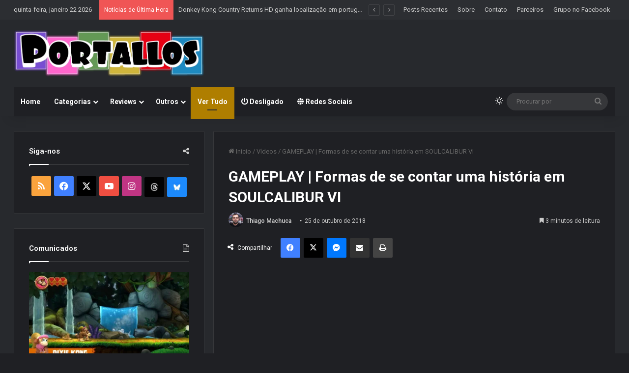

--- FILE ---
content_type: text/html; charset=UTF-8
request_url: https://www.portallos.com.br/2018/10/25/gameplay-formas-de-se-contar-uma-historia-em-soulcalibur-vi/
body_size: 42351
content:
<!DOCTYPE html>
<html lang="pt-BR" class="dark-skin" data-skin="dark">
<head>
	<meta charset="UTF-8" />
	<link rel="profile" href="https://gmpg.org/xfn/11" />
	
<meta http-equiv='x-dns-prefetch-control' content='on'>
<link rel='dns-prefetch' href='//cdnjs.cloudflare.com' />
<link rel='dns-prefetch' href='//ajax.googleapis.com' />
<link rel='dns-prefetch' href='//fonts.googleapis.com' />
<link rel='dns-prefetch' href='//fonts.gstatic.com' />
<link rel='dns-prefetch' href='//s.gravatar.com' />
<link rel='dns-prefetch' href='//www.google-analytics.com' />
<link rel='preload' as='script' href='https://ajax.googleapis.com/ajax/libs/webfont/1/webfont.js'>
<meta name='robots' content='index, follow, max-image-preview:large, max-snippet:-1, max-video-preview:-1' />

	<!-- This site is optimized with the Yoast SEO plugin v26.7 - https://yoast.com/wordpress/plugins/seo/ -->
	<title>GAMEPLAY | Formas de se contar uma história em SOULCALIBUR VI &#8212; Portallos</title>
	<link rel="canonical" href="https://www.portallos.com.br/2018/10/25/gameplay-formas-de-se-contar-uma-historia-em-soulcalibur-vi/" />
	<meta property="og:locale" content="pt_BR" />
	<meta property="og:type" content="article" />
	<meta property="og:title" content="GAMEPLAY | Formas de se contar uma história em SOULCALIBUR VI &#8212; Portallos" />
	<meta property="og:description" content="Publicado ontem em nosso canal no YouTube, o vídeo acima apresenta um pouco de como funciona os modos de histórias que criam o contexto para o palco de batalhas de SOULCALIBUR VI. São basicamente dois modos, um se chama Crônicas das Almas e o outro Libra das Almas. O vídeo começa pelo Crônicas, que é &hellip;" />
	<meta property="og:url" content="https://www.portallos.com.br/2018/10/25/gameplay-formas-de-se-contar-uma-historia-em-soulcalibur-vi/" />
	<meta property="og:site_name" content="Portallos" />
	<meta property="article:publisher" content="https://www.facebook.com/Portallos" />
	<meta property="article:author" content="https://www.facebook.com/Portallos" />
	<meta property="article:published_time" content="2018-10-25T11:57:49+00:00" />
	<meta property="og:image" content="https://www.portallos.com.br/wp-content/uploads/2018/10/Soulcalibur-VI-Gameplay-Comentado.jpg" />
	<meta property="og:image:width" content="1200" />
	<meta property="og:image:height" content="675" />
	<meta property="og:image:type" content="image/jpeg" />
	<meta name="author" content="Thiago Machuca" />
	<meta name="twitter:label1" content="Escrito por" />
	<meta name="twitter:data1" content="Thiago Machuca" />
	<meta name="twitter:label2" content="Est. tempo de leitura" />
	<meta name="twitter:data2" content="4 minutos" />
	<script type="application/ld+json" class="yoast-schema-graph">{"@context":"https://schema.org","@graph":[{"@type":"Article","@id":"https://www.portallos.com.br/2018/10/25/gameplay-formas-de-se-contar-uma-historia-em-soulcalibur-vi/#article","isPartOf":{"@id":"https://www.portallos.com.br/2018/10/25/gameplay-formas-de-se-contar-uma-historia-em-soulcalibur-vi/"},"author":{"name":"Thiago Machuca","@id":"https://www.portallos.com.br/#/schema/person/978463d827186f22766c8a620facfccf"},"headline":"GAMEPLAY | Formas de se contar uma história em SOULCALIBUR VI","datePublished":"2018-10-25T11:57:49+00:00","mainEntityOfPage":{"@id":"https://www.portallos.com.br/2018/10/25/gameplay-formas-de-se-contar-uma-historia-em-soulcalibur-vi/"},"wordCount":856,"commentCount":0,"publisher":{"@id":"https://www.portallos.com.br/#organization"},"image":{"@id":"https://www.portallos.com.br/2018/10/25/gameplay-formas-de-se-contar-uma-historia-em-soulcalibur-vi/#primaryimage"},"thumbnailUrl":"https://www.portallos.com.br/wp-content/uploads/2018/10/Soulcalibur-VI-Gameplay-Comentado.jpg","keywords":["Bandai Namco","Impressões de Games","PC","PlayStation","SOULCALIBUR","Xbox"],"articleSection":["Jogando","Vídeos"],"inLanguage":"pt-BR","potentialAction":[{"@type":"CommentAction","name":"Comment","target":["https://www.portallos.com.br/2018/10/25/gameplay-formas-de-se-contar-uma-historia-em-soulcalibur-vi/#respond"]}]},{"@type":"WebPage","@id":"https://www.portallos.com.br/2018/10/25/gameplay-formas-de-se-contar-uma-historia-em-soulcalibur-vi/","url":"https://www.portallos.com.br/2018/10/25/gameplay-formas-de-se-contar-uma-historia-em-soulcalibur-vi/","name":"GAMEPLAY | Formas de se contar uma história em SOULCALIBUR VI &#8212; Portallos","isPartOf":{"@id":"https://www.portallos.com.br/#website"},"primaryImageOfPage":{"@id":"https://www.portallos.com.br/2018/10/25/gameplay-formas-de-se-contar-uma-historia-em-soulcalibur-vi/#primaryimage"},"image":{"@id":"https://www.portallos.com.br/2018/10/25/gameplay-formas-de-se-contar-uma-historia-em-soulcalibur-vi/#primaryimage"},"thumbnailUrl":"https://www.portallos.com.br/wp-content/uploads/2018/10/Soulcalibur-VI-Gameplay-Comentado.jpg","datePublished":"2018-10-25T11:57:49+00:00","breadcrumb":{"@id":"https://www.portallos.com.br/2018/10/25/gameplay-formas-de-se-contar-uma-historia-em-soulcalibur-vi/#breadcrumb"},"inLanguage":"pt-BR","potentialAction":[{"@type":"ReadAction","target":["https://www.portallos.com.br/2018/10/25/gameplay-formas-de-se-contar-uma-historia-em-soulcalibur-vi/"]}]},{"@type":"ImageObject","inLanguage":"pt-BR","@id":"https://www.portallos.com.br/2018/10/25/gameplay-formas-de-se-contar-uma-historia-em-soulcalibur-vi/#primaryimage","url":"https://www.portallos.com.br/wp-content/uploads/2018/10/Soulcalibur-VI-Gameplay-Comentado.jpg","contentUrl":"https://www.portallos.com.br/wp-content/uploads/2018/10/Soulcalibur-VI-Gameplay-Comentado.jpg","width":1200,"height":675},{"@type":"BreadcrumbList","@id":"https://www.portallos.com.br/2018/10/25/gameplay-formas-de-se-contar-uma-historia-em-soulcalibur-vi/#breadcrumb","itemListElement":[{"@type":"ListItem","position":1,"name":"Home","item":"https://www.portallos.com.br/"},{"@type":"ListItem","position":2,"name":"Posts mais recentes","item":"https://www.portallos.com.br/postagens-recentes/"},{"@type":"ListItem","position":3,"name":"GAMEPLAY | Formas de se contar uma história em SOULCALIBUR VI"}]},{"@type":"WebSite","@id":"https://www.portallos.com.br/#website","url":"https://www.portallos.com.br/","name":"Portallos","description":"Indicações, Análises, Notícias - Jogos, Mangás, HQs, Livros e mais!","publisher":{"@id":"https://www.portallos.com.br/#organization"},"potentialAction":[{"@type":"SearchAction","target":{"@type":"EntryPoint","urlTemplate":"https://www.portallos.com.br/?s={search_term_string}"},"query-input":{"@type":"PropertyValueSpecification","valueRequired":true,"valueName":"search_term_string"}}],"inLanguage":"pt-BR"},{"@type":"Organization","@id":"https://www.portallos.com.br/#organization","name":"Portallos","url":"https://www.portallos.com.br/","logo":{"@type":"ImageObject","inLanguage":"pt-BR","@id":"https://www.portallos.com.br/#/schema/logo/image/","url":"https://i0.wp.com/www.portallos.com.br/wp-content/uploads/2018/12/logo-portallos-v2019-v1.png?fit=754%2C183&ssl=1","contentUrl":"https://i0.wp.com/www.portallos.com.br/wp-content/uploads/2018/12/logo-portallos-v2019-v1.png?fit=754%2C183&ssl=1","width":754,"height":183,"caption":"Portallos"},"image":{"@id":"https://www.portallos.com.br/#/schema/logo/image/"},"sameAs":["https://www.facebook.com/Portallos","https://x.com/Portallos","https://www.instagram.com/portallos"]},{"@type":"Person","@id":"https://www.portallos.com.br/#/schema/person/978463d827186f22766c8a620facfccf","name":"Thiago Machuca","image":{"@type":"ImageObject","inLanguage":"pt-BR","@id":"https://www.portallos.com.br/#/schema/person/image/","url":"https://secure.gravatar.com/avatar/91ec4d2cf5ec71622679e3e7b40a4e76ad838f3bcf6d37b0e2dbeb1ebcf8b426?s=96&d=wavatar&r=g","contentUrl":"https://secure.gravatar.com/avatar/91ec4d2cf5ec71622679e3e7b40a4e76ad838f3bcf6d37b0e2dbeb1ebcf8b426?s=96&d=wavatar&r=g","caption":"Thiago Machuca"},"description":"Fundador e editor do Portallos (2008) e criador do saudoso (e extinto) Fórum NGM. Tenho 35 anos, sou formato em Direito, e vivo desde sempre no interior de São Paulo (Vale do Paraíba). Casado e já papai. Games, quadrinhos e seriados são uma paixão desde a infância. Gosto de escrever e sempre estou sem tempo.","sameAs":["http://www.portallos.com.br/","https://www.facebook.com/Portallos","https://x.com/Portallos"],"url":"https://www.portallos.com.br/author/tthiagom/"}]}</script>
	<!-- / Yoast SEO plugin. -->


<link rel='dns-prefetch' href='//stats.wp.com' />
<link rel='dns-prefetch' href='//v0.wordpress.com' />
<link rel='preconnect' href='//c0.wp.com' />
<link rel="alternate" type="application/rss+xml" title="Feed para Portallos &raquo;" href="https://www.portallos.com.br/feed/" />
<link rel="alternate" type="application/rss+xml" title="Feed de comentários para Portallos &raquo;" href="https://www.portallos.com.br/comments/feed/" />
		<script type="text/javascript">
			try {
				if( 'undefined' != typeof localStorage ){
					var tieSkin = localStorage.getItem('tie-skin');
				}

				
				var html = document.getElementsByTagName('html')[0].classList,
						htmlSkin = 'light';

				if( html.contains('dark-skin') ){
					htmlSkin = 'dark';
				}

				if( tieSkin != null && tieSkin != htmlSkin ){
					html.add('tie-skin-inverted');
					var tieSkinInverted = true;
				}

				if( tieSkin == 'dark' ){
					html.add('dark-skin');
				}
				else if( tieSkin == 'light' ){
					html.remove( 'dark-skin' );
				}
				
			} catch(e) { console.log( e ) }

		</script>
		<link rel="alternate" type="application/rss+xml" title="Feed de comentários para Portallos &raquo; GAMEPLAY | Formas de se contar uma história em SOULCALIBUR VI" href="https://www.portallos.com.br/2018/10/25/gameplay-formas-de-se-contar-uma-historia-em-soulcalibur-vi/feed/" />

		<style type="text/css">
			:root{				
			--tie-preset-gradient-1: linear-gradient(135deg, rgba(6, 147, 227, 1) 0%, rgb(155, 81, 224) 100%);
			--tie-preset-gradient-2: linear-gradient(135deg, rgb(122, 220, 180) 0%, rgb(0, 208, 130) 100%);
			--tie-preset-gradient-3: linear-gradient(135deg, rgba(252, 185, 0, 1) 0%, rgba(255, 105, 0, 1) 100%);
			--tie-preset-gradient-4: linear-gradient(135deg, rgba(255, 105, 0, 1) 0%, rgb(207, 46, 46) 100%);
			--tie-preset-gradient-5: linear-gradient(135deg, rgb(238, 238, 238) 0%, rgb(169, 184, 195) 100%);
			--tie-preset-gradient-6: linear-gradient(135deg, rgb(74, 234, 220) 0%, rgb(151, 120, 209) 20%, rgb(207, 42, 186) 40%, rgb(238, 44, 130) 60%, rgb(251, 105, 98) 80%, rgb(254, 248, 76) 100%);
			--tie-preset-gradient-7: linear-gradient(135deg, rgb(255, 206, 236) 0%, rgb(152, 150, 240) 100%);
			--tie-preset-gradient-8: linear-gradient(135deg, rgb(254, 205, 165) 0%, rgb(254, 45, 45) 50%, rgb(107, 0, 62) 100%);
			--tie-preset-gradient-9: linear-gradient(135deg, rgb(255, 203, 112) 0%, rgb(199, 81, 192) 50%, rgb(65, 88, 208) 100%);
			--tie-preset-gradient-10: linear-gradient(135deg, rgb(255, 245, 203) 0%, rgb(182, 227, 212) 50%, rgb(51, 167, 181) 100%);
			--tie-preset-gradient-11: linear-gradient(135deg, rgb(202, 248, 128) 0%, rgb(113, 206, 126) 100%);
			--tie-preset-gradient-12: linear-gradient(135deg, rgb(2, 3, 129) 0%, rgb(40, 116, 252) 100%);
			--tie-preset-gradient-13: linear-gradient(135deg, #4D34FA, #ad34fa);
			--tie-preset-gradient-14: linear-gradient(135deg, #0057FF, #31B5FF);
			--tie-preset-gradient-15: linear-gradient(135deg, #FF007A, #FF81BD);
			--tie-preset-gradient-16: linear-gradient(135deg, #14111E, #4B4462);
			--tie-preset-gradient-17: linear-gradient(135deg, #F32758, #FFC581);

			
					--main-nav-background: #1f2024;
					--main-nav-secondry-background: rgba(0,0,0,0.2);
					--main-nav-primary-color: #0088ff;
					--main-nav-contrast-primary-color: #FFFFFF;
					--main-nav-text-color: #FFFFFF;
					--main-nav-secondry-text-color: rgba(225,255,255,0.5);
					--main-nav-main-border-color: rgba(255,255,255,0.07);
					--main-nav-secondry-border-color: rgba(255,255,255,0.04);
				
			}
		</style>
	<link rel="alternate" title="oEmbed (JSON)" type="application/json+oembed" href="https://www.portallos.com.br/wp-json/oembed/1.0/embed?url=https%3A%2F%2Fwww.portallos.com.br%2F2018%2F10%2F25%2Fgameplay-formas-de-se-contar-uma-historia-em-soulcalibur-vi%2F" />
<link rel="alternate" title="oEmbed (XML)" type="text/xml+oembed" href="https://www.portallos.com.br/wp-json/oembed/1.0/embed?url=https%3A%2F%2Fwww.portallos.com.br%2F2018%2F10%2F25%2Fgameplay-formas-de-se-contar-uma-historia-em-soulcalibur-vi%2F&#038;format=xml" />
<meta name="viewport" content="width=device-width, initial-scale=1.0" />		<!-- This site uses the Google Analytics by ExactMetrics plugin v8.11.1 - Using Analytics tracking - https://www.exactmetrics.com/ -->
							<script src="//www.googletagmanager.com/gtag/js?id=G-8EHJYBQ2FK"  data-cfasync="false" data-wpfc-render="false" type="text/javascript" async></script>
			<script data-cfasync="false" data-wpfc-render="false" type="text/javascript">
				var em_version = '8.11.1';
				var em_track_user = true;
				var em_no_track_reason = '';
								var ExactMetricsDefaultLocations = {"page_location":"https:\/\/www.portallos.com.br\/2018\/10\/25\/gameplay-formas-de-se-contar-uma-historia-em-soulcalibur-vi\/"};
								if ( typeof ExactMetricsPrivacyGuardFilter === 'function' ) {
					var ExactMetricsLocations = (typeof ExactMetricsExcludeQuery === 'object') ? ExactMetricsPrivacyGuardFilter( ExactMetricsExcludeQuery ) : ExactMetricsPrivacyGuardFilter( ExactMetricsDefaultLocations );
				} else {
					var ExactMetricsLocations = (typeof ExactMetricsExcludeQuery === 'object') ? ExactMetricsExcludeQuery : ExactMetricsDefaultLocations;
				}

								var disableStrs = [
										'ga-disable-G-8EHJYBQ2FK',
									];

				/* Function to detect opted out users */
				function __gtagTrackerIsOptedOut() {
					for (var index = 0; index < disableStrs.length; index++) {
						if (document.cookie.indexOf(disableStrs[index] + '=true') > -1) {
							return true;
						}
					}

					return false;
				}

				/* Disable tracking if the opt-out cookie exists. */
				if (__gtagTrackerIsOptedOut()) {
					for (var index = 0; index < disableStrs.length; index++) {
						window[disableStrs[index]] = true;
					}
				}

				/* Opt-out function */
				function __gtagTrackerOptout() {
					for (var index = 0; index < disableStrs.length; index++) {
						document.cookie = disableStrs[index] + '=true; expires=Thu, 31 Dec 2099 23:59:59 UTC; path=/';
						window[disableStrs[index]] = true;
					}
				}

				if ('undefined' === typeof gaOptout) {
					function gaOptout() {
						__gtagTrackerOptout();
					}
				}
								window.dataLayer = window.dataLayer || [];

				window.ExactMetricsDualTracker = {
					helpers: {},
					trackers: {},
				};
				if (em_track_user) {
					function __gtagDataLayer() {
						dataLayer.push(arguments);
					}

					function __gtagTracker(type, name, parameters) {
						if (!parameters) {
							parameters = {};
						}

						if (parameters.send_to) {
							__gtagDataLayer.apply(null, arguments);
							return;
						}

						if (type === 'event') {
														parameters.send_to = exactmetrics_frontend.v4_id;
							var hookName = name;
							if (typeof parameters['event_category'] !== 'undefined') {
								hookName = parameters['event_category'] + ':' + name;
							}

							if (typeof ExactMetricsDualTracker.trackers[hookName] !== 'undefined') {
								ExactMetricsDualTracker.trackers[hookName](parameters);
							} else {
								__gtagDataLayer('event', name, parameters);
							}
							
						} else {
							__gtagDataLayer.apply(null, arguments);
						}
					}

					__gtagTracker('js', new Date());
					__gtagTracker('set', {
						'developer_id.dNDMyYj': true,
											});
					if ( ExactMetricsLocations.page_location ) {
						__gtagTracker('set', ExactMetricsLocations);
					}
										__gtagTracker('config', 'G-8EHJYBQ2FK', {"forceSSL":"true"} );
										window.gtag = __gtagTracker;										(function () {
						/* https://developers.google.com/analytics/devguides/collection/analyticsjs/ */
						/* ga and __gaTracker compatibility shim. */
						var noopfn = function () {
							return null;
						};
						var newtracker = function () {
							return new Tracker();
						};
						var Tracker = function () {
							return null;
						};
						var p = Tracker.prototype;
						p.get = noopfn;
						p.set = noopfn;
						p.send = function () {
							var args = Array.prototype.slice.call(arguments);
							args.unshift('send');
							__gaTracker.apply(null, args);
						};
						var __gaTracker = function () {
							var len = arguments.length;
							if (len === 0) {
								return;
							}
							var f = arguments[len - 1];
							if (typeof f !== 'object' || f === null || typeof f.hitCallback !== 'function') {
								if ('send' === arguments[0]) {
									var hitConverted, hitObject = false, action;
									if ('event' === arguments[1]) {
										if ('undefined' !== typeof arguments[3]) {
											hitObject = {
												'eventAction': arguments[3],
												'eventCategory': arguments[2],
												'eventLabel': arguments[4],
												'value': arguments[5] ? arguments[5] : 1,
											}
										}
									}
									if ('pageview' === arguments[1]) {
										if ('undefined' !== typeof arguments[2]) {
											hitObject = {
												'eventAction': 'page_view',
												'page_path': arguments[2],
											}
										}
									}
									if (typeof arguments[2] === 'object') {
										hitObject = arguments[2];
									}
									if (typeof arguments[5] === 'object') {
										Object.assign(hitObject, arguments[5]);
									}
									if ('undefined' !== typeof arguments[1].hitType) {
										hitObject = arguments[1];
										if ('pageview' === hitObject.hitType) {
											hitObject.eventAction = 'page_view';
										}
									}
									if (hitObject) {
										action = 'timing' === arguments[1].hitType ? 'timing_complete' : hitObject.eventAction;
										hitConverted = mapArgs(hitObject);
										__gtagTracker('event', action, hitConverted);
									}
								}
								return;
							}

							function mapArgs(args) {
								var arg, hit = {};
								var gaMap = {
									'eventCategory': 'event_category',
									'eventAction': 'event_action',
									'eventLabel': 'event_label',
									'eventValue': 'event_value',
									'nonInteraction': 'non_interaction',
									'timingCategory': 'event_category',
									'timingVar': 'name',
									'timingValue': 'value',
									'timingLabel': 'event_label',
									'page': 'page_path',
									'location': 'page_location',
									'title': 'page_title',
									'referrer' : 'page_referrer',
								};
								for (arg in args) {
																		if (!(!args.hasOwnProperty(arg) || !gaMap.hasOwnProperty(arg))) {
										hit[gaMap[arg]] = args[arg];
									} else {
										hit[arg] = args[arg];
									}
								}
								return hit;
							}

							try {
								f.hitCallback();
							} catch (ex) {
							}
						};
						__gaTracker.create = newtracker;
						__gaTracker.getByName = newtracker;
						__gaTracker.getAll = function () {
							return [];
						};
						__gaTracker.remove = noopfn;
						__gaTracker.loaded = true;
						window['__gaTracker'] = __gaTracker;
					})();
									} else {
										console.log("");
					(function () {
						function __gtagTracker() {
							return null;
						}

						window['__gtagTracker'] = __gtagTracker;
						window['gtag'] = __gtagTracker;
					})();
									}
			</script>
							<!-- / Google Analytics by ExactMetrics -->
		<style type="text/css" media="all">
.wpautoterms-footer{background-color:#ffffff;text-align:center;}
.wpautoterms-footer a{color:#000000;font-family:Arial, sans-serif;font-size:14px;}
.wpautoterms-footer .separator{color:#cccccc;font-family:Arial, sans-serif;font-size:14px;}</style>
<style id='wp-img-auto-sizes-contain-inline-css' type='text/css'>
img:is([sizes=auto i],[sizes^="auto," i]){contain-intrinsic-size:3000px 1500px}
/*# sourceURL=wp-img-auto-sizes-contain-inline-css */
</style>
<style id='wp-emoji-styles-inline-css' type='text/css'>

	img.wp-smiley, img.emoji {
		display: inline !important;
		border: none !important;
		box-shadow: none !important;
		height: 1em !important;
		width: 1em !important;
		margin: 0 0.07em !important;
		vertical-align: -0.1em !important;
		background: none !important;
		padding: 0 !important;
	}
/*# sourceURL=wp-emoji-styles-inline-css */
</style>
<link rel='stylesheet' id='dashicons-css' href='https://c0.wp.com/c/6.9/wp-includes/css/dashicons.min.css' type='text/css' media='all' />
<link rel='stylesheet' id='admin-bar-css' href='https://c0.wp.com/c/6.9/wp-includes/css/admin-bar.min.css' type='text/css' media='all' />
<style id='admin-bar-inline-css' type='text/css'>

    /* Hide CanvasJS credits for P404 charts specifically */
    #p404RedirectChart .canvasjs-chart-credit {
        display: none !important;
    }
    
    #p404RedirectChart canvas {
        border-radius: 6px;
    }

    .p404-redirect-adminbar-weekly-title {
        font-weight: bold;
        font-size: 14px;
        color: #fff;
        margin-bottom: 6px;
    }

    #wpadminbar #wp-admin-bar-p404_free_top_button .ab-icon:before {
        content: "\f103";
        color: #dc3545;
        top: 3px;
    }
    
    #wp-admin-bar-p404_free_top_button .ab-item {
        min-width: 80px !important;
        padding: 0px !important;
    }
    
    /* Ensure proper positioning and z-index for P404 dropdown */
    .p404-redirect-adminbar-dropdown-wrap { 
        min-width: 0; 
        padding: 0;
        position: static !important;
    }
    
    #wpadminbar #wp-admin-bar-p404_free_top_button_dropdown {
        position: static !important;
    }
    
    #wpadminbar #wp-admin-bar-p404_free_top_button_dropdown .ab-item {
        padding: 0 !important;
        margin: 0 !important;
    }
    
    .p404-redirect-dropdown-container {
        min-width: 340px;
        padding: 18px 18px 12px 18px;
        background: #23282d !important;
        color: #fff;
        border-radius: 12px;
        box-shadow: 0 8px 32px rgba(0,0,0,0.25);
        margin-top: 10px;
        position: relative !important;
        z-index: 999999 !important;
        display: block !important;
        border: 1px solid #444;
    }
    
    /* Ensure P404 dropdown appears on hover */
    #wpadminbar #wp-admin-bar-p404_free_top_button .p404-redirect-dropdown-container { 
        display: none !important;
    }
    
    #wpadminbar #wp-admin-bar-p404_free_top_button:hover .p404-redirect-dropdown-container { 
        display: block !important;
    }
    
    #wpadminbar #wp-admin-bar-p404_free_top_button:hover #wp-admin-bar-p404_free_top_button_dropdown .p404-redirect-dropdown-container {
        display: block !important;
    }
    
    .p404-redirect-card {
        background: #2c3338;
        border-radius: 8px;
        padding: 18px 18px 12px 18px;
        box-shadow: 0 2px 8px rgba(0,0,0,0.07);
        display: flex;
        flex-direction: column;
        align-items: flex-start;
        border: 1px solid #444;
    }
    
    .p404-redirect-btn {
        display: inline-block;
        background: #dc3545;
        color: #fff !important;
        font-weight: bold;
        padding: 5px 22px;
        border-radius: 8px;
        text-decoration: none;
        font-size: 17px;
        transition: background 0.2s, box-shadow 0.2s;
        margin-top: 8px;
        box-shadow: 0 2px 8px rgba(220,53,69,0.15);
        text-align: center;
        line-height: 1.6;
    }
    
    .p404-redirect-btn:hover {
        background: #c82333;
        color: #fff !important;
        box-shadow: 0 4px 16px rgba(220,53,69,0.25);
    }
    
    /* Prevent conflicts with other admin bar dropdowns */
    #wpadminbar .ab-top-menu > li:hover > .ab-item,
    #wpadminbar .ab-top-menu > li.hover > .ab-item {
        z-index: auto;
    }
    
    #wpadminbar #wp-admin-bar-p404_free_top_button:hover > .ab-item {
        z-index: 999998 !important;
    }
    

			.admin-bar {
				position: inherit !important;
				top: auto !important;
			}
			.admin-bar .goog-te-banner-frame {
				top: 32px !important
			}
			@media screen and (max-width: 782px) {
				.admin-bar .goog-te-banner-frame {
					top: 46px !important;
				}
			}
			@media screen and (max-width: 480px) {
				.admin-bar .goog-te-banner-frame {
					position: absolute;
				}
			}
		
/*# sourceURL=admin-bar-inline-css */
</style>
<link rel='stylesheet' id='wpautoterms_css-css' href='https://www.portallos.com.br/wp-content/plugins/auto-terms-of-service-and-privacy-policy/css/wpautoterms.css?ver=6.9' type='text/css' media='all' />
<link rel='stylesheet' id='sc-frontend-style-css' href='https://www.portallos.com.br/wp-content/plugins/shortcodes-indep/css/frontend-style.css?ver=6.9' type='text/css' media='all' />
<link rel='stylesheet' id='taqyeem-buttons-style-css' href='https://www.portallos.com.br/wp-content/plugins/taqyeem-buttons/assets/style.css?ver=6.9' type='text/css' media='all' />
<link rel='stylesheet' id='extendify-utility-styles-css' href='https://www.portallos.com.br/wp-content/plugins/extendify/public/build/utility-minimum.css?ver=6.9' type='text/css' media='all' />
<style id='jetpack_facebook_likebox-inline-css' type='text/css'>
.widget_facebook_likebox {
	overflow: hidden;
}

/*# sourceURL=https://www.portallos.com.br/wp-content/plugins/jetpack/modules/widgets/facebook-likebox/style.css */
</style>
<link rel='stylesheet' id='tie-css-base-css' href='https://www.portallos.com.br/wp-content/themes/jannah/assets/css/base.min.css?ver=7.6.4' type='text/css' media='all' />
<link rel='stylesheet' id='tie-css-styles-css' href='https://www.portallos.com.br/wp-content/themes/jannah/assets/css/style.min.css?ver=7.6.4' type='text/css' media='all' />
<link rel='stylesheet' id='tie-css-widgets-css' href='https://www.portallos.com.br/wp-content/themes/jannah/assets/css/widgets.min.css?ver=7.6.4' type='text/css' media='all' />
<link rel='stylesheet' id='tie-css-helpers-css' href='https://www.portallos.com.br/wp-content/themes/jannah/assets/css/helpers.min.css?ver=7.6.4' type='text/css' media='all' />
<link rel='stylesheet' id='tie-fontawesome5-css' href='https://www.portallos.com.br/wp-content/themes/jannah/assets/css/fontawesome.css?ver=7.6.4' type='text/css' media='all' />
<link rel='stylesheet' id='tie-css-ilightbox-css' href='https://www.portallos.com.br/wp-content/themes/jannah/assets/ilightbox/dark-skin/skin.css?ver=7.6.4' type='text/css' media='all' />
<link rel='stylesheet' id='tie-css-shortcodes-css' href='https://www.portallos.com.br/wp-content/themes/jannah/assets/css/plugins/shortcodes.min.css?ver=7.6.4' type='text/css' media='all' />
<link rel='stylesheet' id='tie-css-single-css' href='https://www.portallos.com.br/wp-content/themes/jannah/assets/css/single.min.css?ver=7.6.4' type='text/css' media='all' />
<link rel='stylesheet' id='tie-css-print-css' href='https://www.portallos.com.br/wp-content/themes/jannah/assets/css/print.css?ver=7.6.4' type='text/css' media='print' />
<link rel='stylesheet' id='taqyeem-styles-css' href='https://www.portallos.com.br/wp-content/themes/jannah/assets/css/plugins/taqyeem.min.css?ver=7.6.4' type='text/css' media='all' />
<style id='taqyeem-styles-inline-css' type='text/css'>
.wf-active .logo-text,.wf-active h1,.wf-active h2,.wf-active h3,.wf-active h4,.wf-active h5,.wf-active h6,.wf-active .the-subtitle{font-family: 'Roboto';}.entry-header h1.entry-title{font-size: 30px;}#the-post .entry-content,#the-post .entry-content p{font-size: 21px;font-weight: 100;line-height: 1.75;}.entry h4{font-size: 20px;}:root:root{--brand-color: #af7e00;--dark-brand-color: #7d4c00;--bright-color: #FFFFFF;--base-color: #2c2f34;}#reading-position-indicator{box-shadow: 0 0 10px rgba( 175,126,0,0.7);}:root:root{--brand-color: #af7e00;--dark-brand-color: #7d4c00;--bright-color: #FFFFFF;--base-color: #2c2f34;}#reading-position-indicator{box-shadow: 0 0 10px rgba( 175,126,0,0.7);}#theme-header:not(.main-nav-boxed) #main-nav,.main-nav-boxed .main-menu-wrapper{border-right: 0 none !important;border-left : 0 none !important;border-top : 0 none !important;}#theme-header:not(.main-nav-boxed) #main-nav,.main-nav-boxed .main-menu-wrapper{border-right: 0 none !important;border-left : 0 none !important;border-bottom : 0 none !important;}#tie-popup-adblock .container-wrapper{background-color: #e74c3c !important;color: #FFFFFF;}#tie-popup-adblock .container-wrapper .tie-btn-close:before{color: #FFFFFF;}.social-icons-item .custom-link-1-social-icon{background-color: #020202 !important;}.social-icons-item .custom-link-1-social-icon span{color: #020202;}.social-icons-item .custom-link-1-social-icon.custom-social-img span.social-icon-img{background-image: url('https://www.portallos.com.br/wp-content/uploads/2025/07/threads40.jpg');}.social-icons-item .custom-link-2-social-icon{background-color: #1c8afd !important;}.social-icons-item .custom-link-2-social-icon span{color: #1c8afd;}.social-icons-item .custom-link-2-social-icon.custom-social-img span.social-icon-img{background-image: url('https://www.portallos.com.br/wp-content/uploads/2025/07/Bluesky-icon40.jpg');}@media (min-width: 1200px){.container{width: auto;}}@media (min-width: 992px){.container,.boxed-layout #tie-wrapper,.boxed-layout .fixed-nav,.wide-next-prev-slider-wrapper .slider-main-container{max-width: 98%;}.boxed-layout .container{max-width: 100%;}}@media (max-width: 991px){#theme-header.has-normal-width-logo #logo img {width:380px !important;max-width:100% !important;height: auto !important;max-height: 200px !important;}}.tie-insta-header {margin-bottom: 15px;}.tie-insta-avatar a {width: 70px;height: 70px;display: block;position: relative;float: left;margin-right: 15px;margin-bottom: 15px;}.tie-insta-avatar a:before {content: "";position: absolute;width: calc(100% + 6px);height: calc(100% + 6px);left: -3px;top: -3px;border-radius: 50%;background: #d6249f;background: radial-gradient(circle at 30% 107%,#fdf497 0%,#fdf497 5%,#fd5949 45%,#d6249f 60%,#285AEB 90%);}.tie-insta-avatar a:after {position: absolute;content: "";width: calc(100% + 3px);height: calc(100% + 3px);left: -2px;top: -2px;border-radius: 50%;background: #fff;}.dark-skin .tie-insta-avatar a:after {background: #27292d;}.tie-insta-avatar img {border-radius: 50%;position: relative;z-index: 2;transition: all 0.25s;}.tie-insta-avatar img:hover {box-shadow: 0px 0px 15px 0 #6b54c6;}.tie-insta-info {font-size: 1.3em;font-weight: bold;margin-bottom: 5px;}.post-thumb .post-cat-wrap {display: none;}
/*# sourceURL=taqyeem-styles-inline-css */
</style>
<script type="text/javascript" src="https://c0.wp.com/c/6.9/wp-includes/js/jquery/jquery.min.js" id="jquery-core-js"></script>
<script type="text/javascript" src="https://c0.wp.com/c/6.9/wp-includes/js/jquery/jquery-migrate.min.js" id="jquery-migrate-js"></script>
<script type="text/javascript" src="https://c0.wp.com/c/6.9/wp-includes/js/dist/dom-ready.min.js" id="wp-dom-ready-js"></script>
<script type="text/javascript" src="https://www.portallos.com.br/wp-content/plugins/auto-terms-of-service-and-privacy-policy/js/base.js?ver=3.0.4" id="wpautoterms_base-js"></script>
<script type="text/javascript" src="https://www.portallos.com.br/wp-content/plugins/google-analytics-dashboard-for-wp/assets/js/frontend-gtag.min.js?ver=8.11.1" id="exactmetrics-frontend-script-js" async="async" data-wp-strategy="async"></script>
<script data-cfasync="false" data-wpfc-render="false" type="text/javascript" id='exactmetrics-frontend-script-js-extra'>/* <![CDATA[ */
var exactmetrics_frontend = {"js_events_tracking":"true","download_extensions":"zip,mp3,mpeg,pdf,docx,pptx,xlsx,rar","inbound_paths":"[{\"path\":\"\\\/go\\\/\",\"label\":\"affiliate\"},{\"path\":\"\\\/recommend\\\/\",\"label\":\"affiliate\"}]","home_url":"https:\/\/www.portallos.com.br","hash_tracking":"false","v4_id":"G-8EHJYBQ2FK"};/* ]]> */
</script>
<link rel="https://api.w.org/" href="https://www.portallos.com.br/wp-json/" /><link rel="alternate" title="JSON" type="application/json" href="https://www.portallos.com.br/wp-json/wp/v2/posts/284437" /><link rel="EditURI" type="application/rsd+xml" title="RSD" href="https://www.portallos.com.br/xmlrpc.php?rsd" />
<meta name="generator" content="WordPress 6.9" />
<link rel='shortlink' href='https://wp.me/pvLVM-1bZH' />
<meta name="generator" content="Redux 4.5.10" /><script type='text/javascript'>
/* <![CDATA[ */
var taqyeem = {"ajaxurl":"https://www.portallos.com.br/wp-admin/admin-ajax.php" , "your_rating":"Your Rating:"};
/* ]]> */
</script>

	<style>img#wpstats{display:none}</style>
		<meta http-equiv="X-UA-Compatible" content="IE=edge"><amp-auto-ads type="adsense"
              data-ad-client="ca-pub-4419897995337032">
</amp-auto-ads>
<!-- Google Tag Manager -->
<script>(function(w,d,s,l,i){w[l]=w[l]||[];w[l].push({'gtm.start':
new Date().getTime(),event:'gtm.js'});var f=d.getElementsByTagName(s)[0],
j=d.createElement(s),dl=l!='dataLayer'?'&l='+l:'';j.async=true;j.src=
'https://www.googletagmanager.com/gtm.js?id='+i+dl;f.parentNode.insertBefore(j,f);
})(window,document,'script','dataLayer','GTM-PKKZQFHG');</script>
<!-- End Google Tag Manager -->
      <meta name="onesignal" content="wordpress-plugin"/>
            <script>

      window.OneSignalDeferred = window.OneSignalDeferred || [];

      OneSignalDeferred.push(function(OneSignal) {
        var oneSignal_options = {};
        window._oneSignalInitOptions = oneSignal_options;

        oneSignal_options['serviceWorkerParam'] = { scope: '/' };
oneSignal_options['serviceWorkerPath'] = 'OneSignalSDKWorker.js.php';

        OneSignal.Notifications.setDefaultUrl("https://www.portallos.com.br");

        oneSignal_options['wordpress'] = true;
oneSignal_options['appId'] = 'b43539f3-054a-4e67-875e-6dd626c7f9a6';
oneSignal_options['allowLocalhostAsSecureOrigin'] = true;
oneSignal_options['welcomeNotification'] = { };
oneSignal_options['welcomeNotification']['title'] = "Portallos | Jogue, Leia, Assista, Opine, Repita!";
oneSignal_options['welcomeNotification']['message'] = "Obrigado por se inscrever!";
oneSignal_options['welcomeNotification']['url'] = "https://www.portallos.com.br/";
oneSignal_options['path'] = "https://www.portallos.com.br/wp-content/plugins/onesignal-free-web-push-notifications/sdk_files/";
oneSignal_options['promptOptions'] = { };
oneSignal_options['promptOptions']['actionMessage'] = "Fique atualizado com nossas notificações";
oneSignal_options['promptOptions']['exampleNotificationTitleDesktop'] = "Portallos";
oneSignal_options['promptOptions']['exampleNotificationMessageDesktop'] = "Mais Portallos para você";
oneSignal_options['promptOptions']['exampleNotificationTitleMobile'] = "Portallos";
oneSignal_options['promptOptions']['exampleNotificationMessageMobile'] = "Mais Portallos para você";
oneSignal_options['promptOptions']['exampleNotificationCaption'] = "você pode sair a qualquer momento";
oneSignal_options['promptOptions']['acceptButtonText'] = "PERMITIR";
oneSignal_options['promptOptions']['cancelButtonText'] = "NÃO";
oneSignal_options['promptOptions']['siteName'] = "Portallos";
oneSignal_options['promptOptions']['autoAcceptTitle'] = "PERMITIR";
oneSignal_options['notifyButton'] = { };
oneSignal_options['notifyButton']['enable'] = true;
oneSignal_options['notifyButton']['position'] = 'bottom-left';
oneSignal_options['notifyButton']['theme'] = 'default';
oneSignal_options['notifyButton']['size'] = 'medium';
oneSignal_options['notifyButton']['displayPredicate'] = function() {
              return !OneSignal.User.PushSubscription.optedIn;
            };
oneSignal_options['notifyButton']['showCredit'] = true;
oneSignal_options['notifyButton']['text'] = {};
oneSignal_options['notifyButton']['text']['tip.state.unsubscribed'] = 'Increva-se em nossas notificações';
oneSignal_options['notifyButton']['text']['tip.state.subscribed'] = 'Você já se inscreveu. Obrigado!';
oneSignal_options['notifyButton']['text']['tip.state.blocked'] = 'Você foi bloqueado de nossas notificações';
oneSignal_options['notifyButton']['text']['message.action.subscribed'] = 'Obrigado por se inscrever em nossas notificações!';
oneSignal_options['notifyButton']['text']['message.action.resubscribed'] = 'Nos deu uma segunda chance? Não vamos te decepcionar!';
oneSignal_options['notifyButton']['text']['message.action.unsubscribed'] = 'Ficamos tristes de vê-lo partir. Talvez na próxima, certo?';
oneSignal_options['notifyButton']['text']['dialog.main.title'] = 'Gerenciar Notificações';
oneSignal_options['notifyButton']['text']['dialog.main.button.subscribe'] = 'RECEBER NOTIFICAÇÕES';
oneSignal_options['notifyButton']['text']['dialog.main.button.unsubscribe'] = 'PARA NOTIFICAÇÕES';
oneSignal_options['notifyButton']['text']['dialog.blocked.title'] = 'Desbloquear Notificações';
oneSignal_options['notifyButton']['text']['dialog.blocked.message'] = 'Siga essas instruções para permitir nossas notificações:';
              OneSignal.init(window._oneSignalInitOptions);
              OneSignal.Slidedown.promptPush()      });

      function documentInitOneSignal() {
        var oneSignal_elements = document.getElementsByClassName("OneSignal-prompt");

        var oneSignalLinkClickHandler = function(event) { OneSignal.Notifications.requestPermission(); event.preventDefault(); };        for(var i = 0; i < oneSignal_elements.length; i++)
          oneSignal_elements[i].addEventListener('click', oneSignalLinkClickHandler, false);
      }

      if (document.readyState === 'complete') {
           documentInitOneSignal();
      }
      else {
           window.addEventListener("load", function(event){
               documentInitOneSignal();
          });
      }
    </script>
<link rel="amphtml" href="https://www.portallos.com.br/2018/10/25/gameplay-formas-de-se-contar-uma-historia-em-soulcalibur-vi/amp/"><link rel="icon" href="https://www.portallos.com.br/wp-content/uploads/2024/11/cropped-favicon-portallos-32x32.png" sizes="32x32" />
<link rel="icon" href="https://www.portallos.com.br/wp-content/uploads/2024/11/cropped-favicon-portallos-192x192.png" sizes="192x192" />
<link rel="apple-touch-icon" href="https://www.portallos.com.br/wp-content/uploads/2024/11/cropped-favicon-portallos-180x180.png" />
<meta name="msapplication-TileImage" content="https://www.portallos.com.br/wp-content/uploads/2024/11/cropped-favicon-portallos-270x270.png" />
<link rel='stylesheet' id='mediaelement-css' href='https://c0.wp.com/c/6.9/wp-includes/js/mediaelement/mediaelementplayer-legacy.min.css' type='text/css' media='all' />
<link rel='stylesheet' id='wp-mediaelement-css' href='https://c0.wp.com/c/6.9/wp-includes/js/mediaelement/wp-mediaelement.min.css' type='text/css' media='all' />
<style id='global-styles-inline-css' type='text/css'>
:root{--wp--preset--aspect-ratio--square: 1;--wp--preset--aspect-ratio--4-3: 4/3;--wp--preset--aspect-ratio--3-4: 3/4;--wp--preset--aspect-ratio--3-2: 3/2;--wp--preset--aspect-ratio--2-3: 2/3;--wp--preset--aspect-ratio--16-9: 16/9;--wp--preset--aspect-ratio--9-16: 9/16;--wp--preset--color--black: #000000;--wp--preset--color--cyan-bluish-gray: #abb8c3;--wp--preset--color--white: #ffffff;--wp--preset--color--pale-pink: #f78da7;--wp--preset--color--vivid-red: #cf2e2e;--wp--preset--color--luminous-vivid-orange: #ff6900;--wp--preset--color--luminous-vivid-amber: #fcb900;--wp--preset--color--light-green-cyan: #7bdcb5;--wp--preset--color--vivid-green-cyan: #00d084;--wp--preset--color--pale-cyan-blue: #8ed1fc;--wp--preset--color--vivid-cyan-blue: #0693e3;--wp--preset--color--vivid-purple: #9b51e0;--wp--preset--color--global-color: #af7e00;--wp--preset--gradient--vivid-cyan-blue-to-vivid-purple: linear-gradient(135deg,rgb(6,147,227) 0%,rgb(155,81,224) 100%);--wp--preset--gradient--light-green-cyan-to-vivid-green-cyan: linear-gradient(135deg,rgb(122,220,180) 0%,rgb(0,208,130) 100%);--wp--preset--gradient--luminous-vivid-amber-to-luminous-vivid-orange: linear-gradient(135deg,rgb(252,185,0) 0%,rgb(255,105,0) 100%);--wp--preset--gradient--luminous-vivid-orange-to-vivid-red: linear-gradient(135deg,rgb(255,105,0) 0%,rgb(207,46,46) 100%);--wp--preset--gradient--very-light-gray-to-cyan-bluish-gray: linear-gradient(135deg,rgb(238,238,238) 0%,rgb(169,184,195) 100%);--wp--preset--gradient--cool-to-warm-spectrum: linear-gradient(135deg,rgb(74,234,220) 0%,rgb(151,120,209) 20%,rgb(207,42,186) 40%,rgb(238,44,130) 60%,rgb(251,105,98) 80%,rgb(254,248,76) 100%);--wp--preset--gradient--blush-light-purple: linear-gradient(135deg,rgb(255,206,236) 0%,rgb(152,150,240) 100%);--wp--preset--gradient--blush-bordeaux: linear-gradient(135deg,rgb(254,205,165) 0%,rgb(254,45,45) 50%,rgb(107,0,62) 100%);--wp--preset--gradient--luminous-dusk: linear-gradient(135deg,rgb(255,203,112) 0%,rgb(199,81,192) 50%,rgb(65,88,208) 100%);--wp--preset--gradient--pale-ocean: linear-gradient(135deg,rgb(255,245,203) 0%,rgb(182,227,212) 50%,rgb(51,167,181) 100%);--wp--preset--gradient--electric-grass: linear-gradient(135deg,rgb(202,248,128) 0%,rgb(113,206,126) 100%);--wp--preset--gradient--midnight: linear-gradient(135deg,rgb(2,3,129) 0%,rgb(40,116,252) 100%);--wp--preset--font-size--small: 13px;--wp--preset--font-size--medium: 20px;--wp--preset--font-size--large: 36px;--wp--preset--font-size--x-large: 42px;--wp--preset--spacing--20: 0.44rem;--wp--preset--spacing--30: 0.67rem;--wp--preset--spacing--40: 1rem;--wp--preset--spacing--50: 1.5rem;--wp--preset--spacing--60: 2.25rem;--wp--preset--spacing--70: 3.38rem;--wp--preset--spacing--80: 5.06rem;--wp--preset--shadow--natural: 6px 6px 9px rgba(0, 0, 0, 0.2);--wp--preset--shadow--deep: 12px 12px 50px rgba(0, 0, 0, 0.4);--wp--preset--shadow--sharp: 6px 6px 0px rgba(0, 0, 0, 0.2);--wp--preset--shadow--outlined: 6px 6px 0px -3px rgb(255, 255, 255), 6px 6px rgb(0, 0, 0);--wp--preset--shadow--crisp: 6px 6px 0px rgb(0, 0, 0);}:where(.is-layout-flex){gap: 0.5em;}:where(.is-layout-grid){gap: 0.5em;}body .is-layout-flex{display: flex;}.is-layout-flex{flex-wrap: wrap;align-items: center;}.is-layout-flex > :is(*, div){margin: 0;}body .is-layout-grid{display: grid;}.is-layout-grid > :is(*, div){margin: 0;}:where(.wp-block-columns.is-layout-flex){gap: 2em;}:where(.wp-block-columns.is-layout-grid){gap: 2em;}:where(.wp-block-post-template.is-layout-flex){gap: 1.25em;}:where(.wp-block-post-template.is-layout-grid){gap: 1.25em;}.has-black-color{color: var(--wp--preset--color--black) !important;}.has-cyan-bluish-gray-color{color: var(--wp--preset--color--cyan-bluish-gray) !important;}.has-white-color{color: var(--wp--preset--color--white) !important;}.has-pale-pink-color{color: var(--wp--preset--color--pale-pink) !important;}.has-vivid-red-color{color: var(--wp--preset--color--vivid-red) !important;}.has-luminous-vivid-orange-color{color: var(--wp--preset--color--luminous-vivid-orange) !important;}.has-luminous-vivid-amber-color{color: var(--wp--preset--color--luminous-vivid-amber) !important;}.has-light-green-cyan-color{color: var(--wp--preset--color--light-green-cyan) !important;}.has-vivid-green-cyan-color{color: var(--wp--preset--color--vivid-green-cyan) !important;}.has-pale-cyan-blue-color{color: var(--wp--preset--color--pale-cyan-blue) !important;}.has-vivid-cyan-blue-color{color: var(--wp--preset--color--vivid-cyan-blue) !important;}.has-vivid-purple-color{color: var(--wp--preset--color--vivid-purple) !important;}.has-black-background-color{background-color: var(--wp--preset--color--black) !important;}.has-cyan-bluish-gray-background-color{background-color: var(--wp--preset--color--cyan-bluish-gray) !important;}.has-white-background-color{background-color: var(--wp--preset--color--white) !important;}.has-pale-pink-background-color{background-color: var(--wp--preset--color--pale-pink) !important;}.has-vivid-red-background-color{background-color: var(--wp--preset--color--vivid-red) !important;}.has-luminous-vivid-orange-background-color{background-color: var(--wp--preset--color--luminous-vivid-orange) !important;}.has-luminous-vivid-amber-background-color{background-color: var(--wp--preset--color--luminous-vivid-amber) !important;}.has-light-green-cyan-background-color{background-color: var(--wp--preset--color--light-green-cyan) !important;}.has-vivid-green-cyan-background-color{background-color: var(--wp--preset--color--vivid-green-cyan) !important;}.has-pale-cyan-blue-background-color{background-color: var(--wp--preset--color--pale-cyan-blue) !important;}.has-vivid-cyan-blue-background-color{background-color: var(--wp--preset--color--vivid-cyan-blue) !important;}.has-vivid-purple-background-color{background-color: var(--wp--preset--color--vivid-purple) !important;}.has-black-border-color{border-color: var(--wp--preset--color--black) !important;}.has-cyan-bluish-gray-border-color{border-color: var(--wp--preset--color--cyan-bluish-gray) !important;}.has-white-border-color{border-color: var(--wp--preset--color--white) !important;}.has-pale-pink-border-color{border-color: var(--wp--preset--color--pale-pink) !important;}.has-vivid-red-border-color{border-color: var(--wp--preset--color--vivid-red) !important;}.has-luminous-vivid-orange-border-color{border-color: var(--wp--preset--color--luminous-vivid-orange) !important;}.has-luminous-vivid-amber-border-color{border-color: var(--wp--preset--color--luminous-vivid-amber) !important;}.has-light-green-cyan-border-color{border-color: var(--wp--preset--color--light-green-cyan) !important;}.has-vivid-green-cyan-border-color{border-color: var(--wp--preset--color--vivid-green-cyan) !important;}.has-pale-cyan-blue-border-color{border-color: var(--wp--preset--color--pale-cyan-blue) !important;}.has-vivid-cyan-blue-border-color{border-color: var(--wp--preset--color--vivid-cyan-blue) !important;}.has-vivid-purple-border-color{border-color: var(--wp--preset--color--vivid-purple) !important;}.has-vivid-cyan-blue-to-vivid-purple-gradient-background{background: var(--wp--preset--gradient--vivid-cyan-blue-to-vivid-purple) !important;}.has-light-green-cyan-to-vivid-green-cyan-gradient-background{background: var(--wp--preset--gradient--light-green-cyan-to-vivid-green-cyan) !important;}.has-luminous-vivid-amber-to-luminous-vivid-orange-gradient-background{background: var(--wp--preset--gradient--luminous-vivid-amber-to-luminous-vivid-orange) !important;}.has-luminous-vivid-orange-to-vivid-red-gradient-background{background: var(--wp--preset--gradient--luminous-vivid-orange-to-vivid-red) !important;}.has-very-light-gray-to-cyan-bluish-gray-gradient-background{background: var(--wp--preset--gradient--very-light-gray-to-cyan-bluish-gray) !important;}.has-cool-to-warm-spectrum-gradient-background{background: var(--wp--preset--gradient--cool-to-warm-spectrum) !important;}.has-blush-light-purple-gradient-background{background: var(--wp--preset--gradient--blush-light-purple) !important;}.has-blush-bordeaux-gradient-background{background: var(--wp--preset--gradient--blush-bordeaux) !important;}.has-luminous-dusk-gradient-background{background: var(--wp--preset--gradient--luminous-dusk) !important;}.has-pale-ocean-gradient-background{background: var(--wp--preset--gradient--pale-ocean) !important;}.has-electric-grass-gradient-background{background: var(--wp--preset--gradient--electric-grass) !important;}.has-midnight-gradient-background{background: var(--wp--preset--gradient--midnight) !important;}.has-small-font-size{font-size: var(--wp--preset--font-size--small) !important;}.has-medium-font-size{font-size: var(--wp--preset--font-size--medium) !important;}.has-large-font-size{font-size: var(--wp--preset--font-size--large) !important;}.has-x-large-font-size{font-size: var(--wp--preset--font-size--x-large) !important;}
/*# sourceURL=global-styles-inline-css */
</style>
<link rel='stylesheet' id='jetpack-swiper-library-css' href='https://c0.wp.com/p/jetpack/15.4/_inc/blocks/swiper.css' type='text/css' media='all' />
<link rel='stylesheet' id='jetpack-carousel-css' href='https://c0.wp.com/p/jetpack/15.4/modules/carousel/jetpack-carousel.css' type='text/css' media='all' />
<link rel='stylesheet' id='jetpack-top-posts-widget-css' href='https://c0.wp.com/p/jetpack/15.4/modules/widgets/top-posts/style.css' type='text/css' media='all' />
</head>

<body id="tie-body" class="wp-singular post-template-default single single-post postid-284437 single-format-video wp-theme-jannah tie-no-js is-percent-width wrapper-has-shadow block-head-1 magazine1 is-lazyload is-thumb-overlay-disabled is-desktop is-header-layout-3 has-header-ad sidebar-left has-sidebar post-layout-1 narrow-title-narrow-media is-video-format has-mobile-share hide_breaking_news">

<script type="text/javascript"> var infolinks_pid = 3275659; var infolinks_wsid = 0; </script> <script type="text/javascript" src="//resources.infolinks.com/js/infolinks_main.js"></script>
<!-- Google Tag Manager (noscript) -->
<noscript><iframe src="https://www.googletagmanager.com/ns.html?id=GTM-PKKZQFHG"
height="0" width="0" style="display:none;visibility:hidden"></iframe></noscript>
<!-- End Google Tag Manager (noscript) -->


<div class="background-overlay">

	<div id="tie-container" class="site tie-container">

		
		<div id="tie-wrapper">
			
<header id="theme-header" class="theme-header header-layout-3 main-nav-dark main-nav-default-dark main-nav-below main-nav-boxed has-stream-item top-nav-active top-nav-dark top-nav-default-dark top-nav-above has-shadow has-normal-width-logo mobile-header-centered mobile-components-row">
	
<nav id="top-nav"  class="has-date-breaking-menu top-nav header-nav has-breaking-news" aria-label="Navegação Secundária">
	<div class="container">
		<div class="topbar-wrapper">

			
					<div class="topbar-today-date">
						quinta-feira, janeiro 22 2026					</div>
					
			<div class="tie-alignleft">
				
<div class="breaking controls-is-active">

	<span class="breaking-title">
		<span class="tie-icon-bolt breaking-icon" aria-hidden="true"></span>
		<span class="breaking-title-text">Notícias de Última Hora</span>
	</span>

	<ul id="breaking-news-in-header" class="breaking-news" data-type="reveal" data-arrows="true">

		
							<li class="news-item">
								<a href="https://www.portallos.com.br/2026/01/21/donkey-kong-country-returns-hd-ganha-localizacao-em-portugues-e-dixie-kong/">Donkey Kong Country Returns HD ganha localização em português e Dixie Kong</a>
							</li>

							
							<li class="news-item">
								<a href="https://www.portallos.com.br/2026/01/21/2xko-da-riot-games-ja-disponivel-para-pc-playstation-5-e-xbox-series-xs/">2XKO (da Riot Games) já disponível para PC, PlayStation 5 e Xbox Series X|S</a>
							</li>

							
							<li class="news-item">
								<a href="https://www.portallos.com.br/2026/01/21/i-hate-this-place-sera-lancado-em-29-de-janeiro-nos-consoles-e-pc/">I Hate This Place será lançado em 29 de janeiro nos Consoles e PC</a>
							</li>

							
							<li class="news-item">
								<a href="https://www.portallos.com.br/2026/01/20/life-is-strange-reunion-e-apresentado-e-sera-lancado-em-marco-deste-ano/">Life is Strange: Reunion é apresentado e será lançado em março deste ano</a>
							</li>

							
							<li class="news-item">
								<a href="https://www.portallos.com.br/2026/01/20/mio-memories-in-orbit-ja-esta-disponivel-para-consoles-e-pc/">MIO: Memories in Orbit já está disponível para Consoles e PC</a>
							</li>

							
							<li class="news-item">
								<a href="https://www.portallos.com.br/2026/01/20/marathon-da-bungie-chega-em-marco-no-steam-playstation-5-e-xbox-series-xs/">Marathon (da Bungie) chega em março no Steam, PlayStation 5 e Xbox Series X|S</a>
							</li>

							
							<li class="news-item">
								<a href="https://www.portallos.com.br/2026/01/20/dragon-quest-vii-reimagined-revela-mais-sobre-seu-sistema-de-vocacoes/">Dragon Quest VII Reimagined revela mais sobre seu sistema de vocações</a>
							</li>

							
							<li class="news-item">
								<a href="https://www.portallos.com.br/2026/01/19/plants-vs-zombies-replanted-analise-review-lr/">Análise | Plants vs. Zombies: Replanted</a>
							</li>

							
							<li class="news-item">
								<a href="https://www.portallos.com.br/2026/01/15/re-showcase-revela-detalhes-do-terror-e-acao-e-perspectivas-de-resident-evil-requiem/">RE Showcase revela detalhes do terror e ação (e perspectivas) de Resident Evil Requiem</a>
							</li>

							
							<li class="news-item">
								<a href="https://www.portallos.com.br/2026/01/15/em-2026-sega-celebra-os-35-anos-de-sonic-the-hedgehog/">Em 2026, SEGA celebra os 35 anos de Sonic the Hedgehog</a>
							</li>

							
	</ul>
</div><!-- #breaking /-->
			</div><!-- .tie-alignleft /-->

			<div class="tie-alignright">
				<div class="top-menu header-menu"><ul id="menu-menu-superior" class="menu"><li id="menu-item-235168" class="menu-item menu-item-type-post_type menu-item-object-page current_page_parent menu-item-235168 tie-current-menu"><a href="https://www.portallos.com.br/postagens-recentes/">Posts Recentes</a></li>
<li id="menu-item-235167" class="menu-item menu-item-type-post_type menu-item-object-page menu-item-235167"><a href="https://www.portallos.com.br/sobre/">Sobre</a></li>
<li id="menu-item-235169" class="menu-item menu-item-type-post_type menu-item-object-page menu-item-235169"><a href="https://www.portallos.com.br/contato/">Contato</a></li>
<li id="menu-item-235558" class="menu-item menu-item-type-post_type menu-item-object-page menu-item-235558"><a href="https://www.portallos.com.br/blogroll/">Parceiros</a></li>
<li id="menu-item-259957" class="menu-item menu-item-type-custom menu-item-object-custom menu-item-259957"><a href="https://www.facebook.com/groups/1109619885733633/">Grupo no Facebook</a></li>
</ul></div>			</div><!-- .tie-alignright /-->

		</div><!-- .topbar-wrapper /-->
	</div><!-- .container /-->
</nav><!-- #top-nav /-->

<div class="container header-container">
	<div class="tie-row logo-row">

		
		<div class="logo-wrapper">
			<div class="tie-col-md-4 logo-container clearfix">
				<div id="mobile-header-components-area_1" class="mobile-header-components"><ul class="components"><li class="mobile-component_menu custom-menu-link"><a href="#" id="mobile-menu-icon" class="menu-text-wrapper"><span class="tie-mobile-menu-icon nav-icon is-layout-1"></span><span class="menu-text">Menu</span></a></li></ul></div>
		<div id="logo" class="image-logo" style="margin-top: 20px; margin-bottom: 10px;">

			
			<a title="Portallos" href="https://www.portallos.com.br/">
				
				<picture id="tie-logo-default" class="tie-logo-default tie-logo-picture">
					
					<source class="tie-logo-source-default tie-logo-source" srcset="https://www.portallos.com.br/wp-content/uploads/2022/06/Logo-Portallos-2022-Noite.png">
					<img class="tie-logo-img-default tie-logo-img" src="https://www.portallos.com.br/wp-content/uploads/2022/06/Logo-Portallos-2022-Noite.png" alt="Portallos" width="795" height="194" style="max-height:194px; width: auto;" />
				</picture>
			
					<picture id="tie-logo-inverted" class="tie-logo-inverted tie-logo-picture">
						
						<source class="tie-logo-source-inverted tie-logo-source" id="tie-logo-inverted-source" srcset="https://www.portallos.com.br/wp-content/uploads/2022/06/Logo-Portallos-2022-Dia.png">
						<img class="tie-logo-img-inverted tie-logo-img" loading="lazy" id="tie-logo-inverted-img" src="https://www.portallos.com.br/wp-content/uploads/2022/06/Logo-Portallos-2022-Dia.png" alt="Portallos" width="795" height="194" style="max-height:194px; width: auto;" />
					</picture>
							</a>

			
		</div><!-- #logo /-->

		<div id="mobile-header-components-area_2" class="mobile-header-components"><ul class="components"><li class="mobile-component_search custom-menu-link">
				<a href="#" class="tie-search-trigger-mobile">
					<span class="tie-icon-search tie-search-icon" aria-hidden="true"></span>
					<span class="screen-reader-text">Procurar por</span>
				</a>
			</li> <li class="mobile-component_skin custom-menu-link">
				<a href="#" class="change-skin" title="Switch skin">
					<span class="tie-icon-moon change-skin-icon" aria-hidden="true"></span>
					<span class="screen-reader-text">Switch skin</span>
				</a>
			</li></ul></div>			</div><!-- .tie-col /-->
		</div><!-- .logo-wrapper /-->

		<div class="tie-col-md-8 stream-item stream-item-top-wrapper"><div class="stream-item-top"><div class="stream-item-size" style=""><script async src="https://pagead2.googlesyndication.com/pagead/js/adsbygoogle.js"></script>
<!-- 2018 (AD1) Cabecalho - TopoSup - 728x90 -->
<ins class="adsbygoogle"
     style="display:inline-block;width:728px;height:90px"
     data-ad-client="ca-pub-4419897995337032"
     data-ad-slot="3506464279"></ins>
<script>
     (adsbygoogle = window.adsbygoogle || []).push({});
</script>

<script data-ad-client="ca-pub-4419897995337032" async src="https://pagead2.googlesyndication.com/pagead/js/adsbygoogle.js"></script></div></div></div><!-- .tie-col /-->
	</div><!-- .tie-row /-->
</div><!-- .container /-->

<div class="main-nav-wrapper">
	<nav id="main-nav" data-skin="search-in-main-nav" class="main-nav header-nav live-search-parent menu-style-default menu-style-solid-bg"  aria-label="Navegação Primária">
		<div class="container">

			<div class="main-menu-wrapper">

				
				<div id="menu-components-wrap">

					
					<div class="main-menu main-menu-wrap">
						<div id="main-nav-menu" class="main-menu header-menu"><ul id="menu-menu-principal-v2019" class="menu"><li id="menu-item-248473" class="menu-item menu-item-type-custom menu-item-object-custom menu-item-home menu-item-248473"><a href="http://www.portallos.com.br/">Home</a></li>
<li id="menu-item-248393" class="menu-item menu-item-type-custom menu-item-object-custom menu-item-has-children menu-item-248393"><a href="#">Categorias</a>
<ul class="sub-menu menu-sub-content">
	<li id="menu-item-248457" class="menu-item menu-item-type-taxonomy menu-item-object-category current-post-ancestor current-menu-parent current-post-parent menu-item-has-children menu-item-248457"><a href="https://www.portallos.com.br/jogando/">Jogando</a>
	<ul class="sub-menu menu-sub-content">
		<li id="menu-item-260771" class="menu-item menu-item-type-custom menu-item-object-custom menu-item-260771"><a href="http://www.portallos.com.br/tag/indie-digital-games/">Indie &#038; Digital Games</a></li>
	</ul>
</li>
	<li id="menu-item-248460" class="menu-item menu-item-type-taxonomy menu-item-object-category menu-item-has-children menu-item-248460"><a href="https://www.portallos.com.br/lendo/">Lendo</a>
	<ul class="sub-menu menu-sub-content">
		<li id="menu-item-253906" class="menu-item menu-item-type-custom menu-item-object-custom menu-item-253906"><a href="http://www.portallos.com.br/tag/livros/">Livros</a></li>
	</ul>
</li>
	<li id="menu-item-248458" class="menu-item menu-item-type-taxonomy menu-item-object-category menu-item-248458"><a href="https://www.portallos.com.br/assistindo/">Assistindo</a></li>
	<li id="menu-item-248459" class="menu-item menu-item-type-taxonomy menu-item-object-category menu-item-has-children menu-item-248459"><a href="https://www.portallos.com.br/japao/">Japão</a>
	<ul class="sub-menu menu-sub-content">
		<li id="menu-item-248464" class="menu-item menu-item-type-taxonomy menu-item-object-category menu-item-248464"><a href="https://www.portallos.com.br/japao/conversa-de-manga/">Conversa de Mangá</a></li>
	</ul>
</li>
	<li id="menu-item-248461" class="menu-item menu-item-type-taxonomy menu-item-object-category menu-item-248461"><a href="https://www.portallos.com.br/miscelanea/">Miscelânea</a></li>
</ul>
</li>
<li id="menu-item-248463" class="menu-item menu-item-type-taxonomy menu-item-object-category menu-item-has-children menu-item-248463"><a href="https://www.portallos.com.br/avaliacoes/">Reviews</a>
<ul class="sub-menu menu-sub-content">
	<li id="menu-item-248400" class="menu-item menu-item-type-custom menu-item-object-custom menu-item-248400"><a href="http://www.portallos.com.br/tag/impressoes-de-games/">Games</a></li>
	<li id="menu-item-248401" class="menu-item menu-item-type-custom menu-item-object-custom menu-item-248401"><a href="http://www.portallos.com.br/tag/impressoes-de-animes-mangas/">Animês &#038; Mangás</a></li>
	<li id="menu-item-274913" class="menu-item menu-item-type-taxonomy menu-item-object-category menu-item-274913"><a href="https://www.portallos.com.br/lendo/indicacoes-e-resenhas-de-livros/">Livros</a></li>
	<li id="menu-item-248404" class="menu-item menu-item-type-custom menu-item-object-custom menu-item-248404"><a href="http://www.portallos.com.br/tag/impressoes-de-quadrinhos/">Quadrinhos</a></li>
	<li id="menu-item-248403" class="menu-item menu-item-type-custom menu-item-object-custom menu-item-248403"><a href="http://www.portallos.com.br/tag/impressoes-de-filmes/">Filmes</a></li>
	<li id="menu-item-248402" class="menu-item menu-item-type-custom menu-item-object-custom menu-item-248402"><a href="http://www.portallos.com.br/tag/impressoes-de-series/">Séries</a></li>
</ul>
</li>
<li id="menu-item-248418" class="menu-item menu-item-type-custom menu-item-object-custom menu-item-has-children menu-item-248418"><a href="#">Outros</a>
<ul class="sub-menu menu-sub-content">
	<li id="menu-item-259960" class="menu-item menu-item-type-taxonomy menu-item-object-category menu-item-259960"><a href="https://www.portallos.com.br/press/">Comunicados</a></li>
	<li id="menu-item-256133" class="menu-item menu-item-type-taxonomy menu-item-object-category menu-item-256133"><a href="https://www.portallos.com.br/rapidinhas/">Rapidinhas</a></li>
	<li id="menu-item-264767" class="menu-item menu-item-type-taxonomy menu-item-object-category menu-item-264767"><a href="https://www.portallos.com.br/lendo/folheando/">Folheando</a></li>
	<li id="menu-item-248468" class="menu-item menu-item-type-taxonomy menu-item-object-category menu-item-248468"><a href="https://www.portallos.com.br/miscelanea/reflexoes-opinioes/">Reflexões &amp; Opiniões</a></li>
	<li id="menu-item-248465" class="menu-item menu-item-type-taxonomy menu-item-object-category menu-item-248465"><a href="https://www.portallos.com.br/miscelanea/editoriais/">Editoriais &#038; Bastidores</a></li>
	<li id="menu-item-248466" class="menu-item menu-item-type-taxonomy menu-item-object-category menu-item-248466"><a href="https://www.portallos.com.br/miscelanea/ofertas-e-descontos/">Ofertas &#038; Descontos</a></li>
	<li id="menu-item-248469" class="menu-item menu-item-type-taxonomy menu-item-object-category menu-item-248469"><a href="https://www.portallos.com.br/miscelanea/wallpapers/">Wallpapers</a></li>
</ul>
</li>
<li id="menu-item-259962" class="menu-item menu-item-type-post_type menu-item-object-page current_page_parent menu-item-259962 tie-current-menu"><a href="https://www.portallos.com.br/postagens-recentes/">Ver Tudo</a></li>
<li id="menu-item-330992" class="menu-item menu-item-type-custom menu-item-object-custom menu-item-330992 menu-item-has-icon"><a href="https://desligado.com.br/"> <span aria-hidden="true" class="tie-menu-icon fas fa-power-off"></span> Desligado</a></li>
<li id="menu-item-358056" class="menu-item menu-item-type-custom menu-item-object-custom menu-item-358056 menu-item-has-icon"><a href="https://linktr.ee/portallos"> <span aria-hidden="true" class="tie-menu-icon fas fa-globe"></span> Redes Sociais</a></li>
</ul></div>					</div><!-- .main-menu /-->

					<ul class="components">	<li class="skin-icon menu-item custom-menu-link">
		<a href="#" class="change-skin" title="Switch skin">
			<span class="tie-icon-moon change-skin-icon" aria-hidden="true"></span>
			<span class="screen-reader-text">Switch skin</span>
		</a>
	</li>
				<li class="search-bar menu-item custom-menu-link" aria-label="Busca">
				<form method="get" id="search" action="https://www.portallos.com.br/">
					<input id="search-input" class="is-ajax-search"  inputmode="search" type="text" name="s" title="Procurar por" placeholder="Procurar por" />
					<button id="search-submit" type="submit">
						<span class="tie-icon-search tie-search-icon" aria-hidden="true"></span>
						<span class="screen-reader-text">Procurar por</span>
					</button>
				</form>
			</li>
			</ul><!-- Components -->
				</div><!-- #menu-components-wrap /-->
			</div><!-- .main-menu-wrapper /-->
		</div><!-- .container /-->

			</nav><!-- #main-nav /-->
</div><!-- .main-nav-wrapper /-->

</header>

		<script type="text/javascript">
			try{if("undefined"!=typeof localStorage){var header,mnIsDark=!1,tnIsDark=!1;(header=document.getElementById("theme-header"))&&((header=header.classList).contains("main-nav-default-dark")&&(mnIsDark=!0),header.contains("top-nav-default-dark")&&(tnIsDark=!0),"dark"==tieSkin?(header.add("main-nav-dark","top-nav-dark"),header.remove("main-nav-light","top-nav-light")):"light"==tieSkin&&(mnIsDark||(header.remove("main-nav-dark"),header.add("main-nav-light")),tnIsDark||(header.remove("top-nav-dark"),header.add("top-nav-light"))))}}catch(a){console.log(a)}
		</script>
		<div id="content" class="site-content container"><div id="main-content-row" class="tie-row main-content-row">

<div class="main-content tie-col-md-8 tie-col-xs-12" role="main">

	
	<article id="the-post" class="container-wrapper post-content tie-video">

		
<header class="entry-header-outer">

	<nav id="breadcrumb"><a href="https://www.portallos.com.br/"><span class="tie-icon-home" aria-hidden="true"></span> Início</a><em class="delimiter">/</em><a href="https://www.portallos.com.br/videos-trailers/">Vídeos</a><em class="delimiter">/</em><span class="current">GAMEPLAY | Formas de se contar uma história em SOULCALIBUR VI</span></nav><script type="application/ld+json">{"@context":"http:\/\/schema.org","@type":"BreadcrumbList","@id":"#Breadcrumb","itemListElement":[{"@type":"ListItem","position":1,"item":{"name":"In\u00edcio","@id":"https:\/\/www.portallos.com.br\/"}},{"@type":"ListItem","position":2,"item":{"name":"V\u00eddeos","@id":"https:\/\/www.portallos.com.br\/videos-trailers\/"}}]}</script>
	<div class="entry-header">

		
		<h1 class="post-title entry-title">
			GAMEPLAY | Formas de se contar uma história em SOULCALIBUR VI		</h1>

		<div class="single-post-meta post-meta clearfix"><span class="author-meta single-author with-avatars"><span class="meta-item meta-author-wrapper meta-author-29">
						<span class="meta-author-avatar">
							<a href="https://www.portallos.com.br/author/tthiagom/"><img alt='Foto de Thiago Machuca' src='[data-uri]' data-src='https://secure.gravatar.com/avatar/91ec4d2cf5ec71622679e3e7b40a4e76ad838f3bcf6d37b0e2dbeb1ebcf8b426?s=140&#038;d=wavatar&#038;r=g' data-2x='https://secure.gravatar.com/avatar/91ec4d2cf5ec71622679e3e7b40a4e76ad838f3bcf6d37b0e2dbeb1ebcf8b426?s=280&#038;d=wavatar&#038;r=g 2x' class='lazy-img avatar avatar-140 photo' height='140' width='140' decoding='async'/></a>
						</span>
					<span class="meta-author"><a href="https://www.portallos.com.br/author/tthiagom/" class="author-name tie-icon" title="Thiago Machuca">Thiago Machuca</a></span></span></span><span class="date meta-item tie-icon">25 de outubro de 2018</span><div class="tie-alignright"><span class="meta-reading-time meta-item"><span class="tie-icon-bookmark" aria-hidden="true"></span> 3 minutos de leitura</span> </div></div><!-- .post-meta -->	</div><!-- .entry-header /-->

	
	
</header><!-- .entry-header-outer /-->



		<div id="share-buttons-top" class="share-buttons share-buttons-top">
			<div class="share-links  icons-only">
										<div class="share-title">
							<span class="tie-icon-share" aria-hidden="true"></span>
							<span> Compartilhar</span>
						</div>
						
				<a href="https://www.facebook.com/sharer.php?u=https://wp.me/pvLVM-1bZH" rel="external noopener nofollow" title="Facebook" target="_blank" class="facebook-share-btn " data-raw="https://www.facebook.com/sharer.php?u={post_link}">
					<span class="share-btn-icon tie-icon-facebook"></span> <span class="screen-reader-text">Facebook</span>
				</a>
				<a href="https://x.com/intent/post?text=GAMEPLAY%20%7C%20Formas%20de%20se%20contar%20uma%20hist%C3%B3ria%20em%20SOULCALIBUR%20VI&#038;url=https://wp.me/pvLVM-1bZH&#038;via=Portallos" rel="external noopener nofollow" title="X" target="_blank" class="twitter-share-btn " data-raw="https://x.com/intent/post?text={post_title}&amp;url={post_link}&amp;via=Portallos">
					<span class="share-btn-icon tie-icon-twitter"></span> <span class="screen-reader-text">X</span>
				</a>
				<a href="fb-messenger://share?app_id=5303202981&display=popup&link=https://wp.me/pvLVM-1bZH&redirect_uri=https://wp.me/pvLVM-1bZH" rel="external noopener nofollow" title="Messenger" target="_blank" class="messenger-mob-share-btn messenger-share-btn " data-raw="fb-messenger://share?app_id=5303202981&display=popup&link={post_link}&redirect_uri={post_link}">
					<span class="share-btn-icon tie-icon-messenger"></span> <span class="screen-reader-text">Messenger</span>
				</a>
				<a href="https://www.facebook.com/dialog/send?app_id=5303202981&#038;display=popup&#038;link=https://wp.me/pvLVM-1bZH&#038;redirect_uri=https://wp.me/pvLVM-1bZH" rel="external noopener nofollow" title="Messenger" target="_blank" class="messenger-desktop-share-btn messenger-share-btn " data-raw="https://www.facebook.com/dialog/send?app_id=5303202981&display=popup&link={post_link}&redirect_uri={post_link}">
					<span class="share-btn-icon tie-icon-messenger"></span> <span class="screen-reader-text">Messenger</span>
				</a>
				<a href="https://api.whatsapp.com/send?text=GAMEPLAY%20%7C%20Formas%20de%20se%20contar%20uma%20hist%C3%B3ria%20em%20SOULCALIBUR%20VI%20https://wp.me/pvLVM-1bZH" rel="external noopener nofollow" title="WhatsApp" target="_blank" class="whatsapp-share-btn " data-raw="https://api.whatsapp.com/send?text={post_title}%20{post_link}">
					<span class="share-btn-icon tie-icon-whatsapp"></span> <span class="screen-reader-text">WhatsApp</span>
				</a>
				<a href="https://telegram.me/share/url?url=https://wp.me/pvLVM-1bZH&text=GAMEPLAY%20%7C%20Formas%20de%20se%20contar%20uma%20hist%C3%B3ria%20em%20SOULCALIBUR%20VI" rel="external noopener nofollow" title="Telegram" target="_blank" class="telegram-share-btn " data-raw="https://telegram.me/share/url?url={post_link}&text={post_title}">
					<span class="share-btn-icon tie-icon-paper-plane"></span> <span class="screen-reader-text">Telegram</span>
				</a>
				<a href="mailto:?subject=GAMEPLAY%20%7C%20Formas%20de%20se%20contar%20uma%20hist%C3%B3ria%20em%20SOULCALIBUR%20VI&#038;body=https://wp.me/pvLVM-1bZH" rel="external noopener nofollow" title="Compartilhar via e-mail" target="_blank" class="email-share-btn " data-raw="mailto:?subject={post_title}&amp;body={post_link}">
					<span class="share-btn-icon tie-icon-envelope"></span> <span class="screen-reader-text">Compartilhar via e-mail</span>
				</a>
				<a href="#" rel="external noopener nofollow" title="Imprimir" target="_blank" class="print-share-btn " data-raw="#">
					<span class="share-btn-icon tie-icon-print"></span> <span class="screen-reader-text">Imprimir</span>
				</a>			</div><!-- .share-links /-->
		</div><!-- .share-buttons /-->

		<div  class="featured-area"><div class="featured-area-inner"><div class="tie-fluid-width-video-wrapper tie-ignore-fitvid"><iframe title="SOULCALIBUR VI | Histórias do Modo História e Tutorial de Treinamento (PT-BR)" width="780" height="439" src="https://www.youtube.com/embed/l6oTkDgCOSE?feature=oembed" frameborder="0" allow="accelerometer; autoplay; clipboard-write; encrypted-media; gyroscope; picture-in-picture; web-share" allowfullscreen></iframe></div></div></div>
		<div class="entry-content entry clearfix">

			
			<p style="text-align: justify;">Publicado ontem em nosso canal no YouTube, o vídeo acima apresenta um pouco de como funciona os modos de histórias que criam o contexto para o palco de batalhas de SOULCALIBUR VI. São basicamente dois modos, um se chama Crônicas das Almas e o outro Libra das Almas.</p>
<p style="text-align: justify;">O vídeo começa pelo Crônicas, que é um modo mais importante e principal no que diz respeito a história do game. Aqui o jogador viaja pela linha do tempo em que se passa a história, um período do século XVI, pulando entre personagens e acompanhando diálogos e vez ou outra alguma batalha que dá um pouco de ação a modalidade.</p>
<p style="text-align: justify;">Não é um modo ruim, para aqueles que gostam da história de SOULCALIBUR, acaba sendo interessante visitar e entender melhor as origens e motivações de cada personagem. Há até mesmo a inserção do Geralt, protagonista de The Witcher, dentro da trama, mostrando como ele foi parar dentro do mundo de SOULCALIBUR. Tem um pedacinho dessa história no vídeo.</p>
<p style="text-align: justify;">O ponto é que Crônicas das Almas também pode ser um pouco maçante. É esse estilo, característicos de JRPGs japoneses, de contar uma história por meio de telas estáticas, sem muita ação, com mínimas animações, e muitas caixas de diálogos, que me incomoda um pouco. Considerando que outros games de luta, como Injustice 2 (só para dar um exemplo), já fazem nesse geração, essa forma usada em SOULCALIBUR VI acaba soando um pouco ultrapassada.</p>
<p style="text-align: justify;">O alívio, e aqui cabe todos os elogios possíveis, é encontrar SOULCALIBUR VI totalmente localizado em nosso português. Isso certamente tira um pouco do problema que causaria a muitos jogadores caso todo esse modo estivesse apenas em inglês. Ao menos nossa localização acaba dando ritmo para que o jogador acompanhe sem se preocupar com termos em inglês ou interpretações erradas do texto.</p>
<p style="text-align: justify;">Dito isso, há também que dar mérito ao fato de Crônicas das Almas não ser &#8220;apenas texto&#8221;. Há o narrador contando a história em áudio, enquanto todas as falas dos personagens também foram gravadas por seus respectivos intérpretes originais. Ou seja, não é preciso ficar exaustivamente lendo as legendas.</p>
<p style="text-align: justify;">Diferente, por exemplo, do modo Libra das Almas, que também tem o peso de ser um modo de história, porém mais tímido. Aqui o jogador não controla o elenco do jogo, e sim um personagem customizável próprio, que vai viver uma jornada pessoal em torno das espadas que dão contexto as batalhas do jogo. Com pequenas decisões, a qual imagino que devem influenciar alguma coisa ao fim da história (se ele será um personagem bom ou mau no final).</p>
<p style="text-align: justify;">Menciono diferente, porque em Libra das Almas, não há narração, apenas os diálogos e bem menos animações. É um modo ainda mais estático. Ao menos inicialmente, espero avançar mais pelo mesmo para descobrir se ele se mantém assim até seu final.</p>
<p style="text-align: justify;">No vídeo não gravei muito a história em si, resolvi mostrar um pouco do Dojo, que é onde o jogador pode realizar algumas missões de treinamento, aprendendo assim um pouco de como funciona as mecânicas de luta de SOULCALIBUR VI. As três formas de ataque, as quebras de guarda, os ataques especiais que gastam a barra de especial e também o ataque que funciona como um duelo no estilo pedra, papel e tesoura (novidade desta edição). A personagem do vídeo é criação própria, exagerada em um machado gigantesco, porque achei que seria divertido vê-la usando uma arma tão grande.</p>
<p>Enfim, não estou fazendo esse texto para criticar SOULCALIBUR VI. Estou apenas mostrando como são dois modos presentes no jogo e como é a forma que os desenvolvedores encontraram para contar a história do jogo. Não significa que o jogo seja apenas isso. NÃO É!</p>
<p style="text-align: justify;">SOULCALIBUR VI apresenta também um modo arcade, que não está no vídeo, mas o trarei lá no canal em breve, com mais ritmo e ação, luta atrás de luta, enquanto também tem suas modalidades online, em quê os jogadores batalham com outras pessoas ao redor do mundo. Há também um sólido modo de customização de personagens, podendo criar personagens a partir do zero, em diferentes raças, estilos de lutas e acessórios e equipamentos. Fora que a sua jogabilidade é única e repleta de personalidade, que não se encontra em outros jogos do gênero.</p>
<p>Voltarei aqui para falar mais sobre o título em breve.</p>
<p><img decoding="async" data-attachment-id="284443" data-permalink="https://www.portallos.com.br/2018/10/25/gameplay-formas-de-se-contar-uma-historia-em-soulcalibur-vi/soulcalibur-vi-gameplay-comentado/" data-orig-file="https://www.portallos.com.br/wp-content/uploads/2018/10/Soulcalibur-VI-Gameplay-Comentado.jpg" data-orig-size="1200,675" data-comments-opened="1" data-image-meta="{&quot;aperture&quot;:&quot;0&quot;,&quot;credit&quot;:&quot;&quot;,&quot;camera&quot;:&quot;&quot;,&quot;caption&quot;:&quot;&quot;,&quot;created_timestamp&quot;:&quot;0&quot;,&quot;copyright&quot;:&quot;&quot;,&quot;focal_length&quot;:&quot;0&quot;,&quot;iso&quot;:&quot;0&quot;,&quot;shutter_speed&quot;:&quot;0&quot;,&quot;title&quot;:&quot;&quot;,&quot;orientation&quot;:&quot;0&quot;}" data-image-title="Soulcalibur VI Gameplay Comentado" data-image-description="" data-image-caption="" data-medium-file="https://www.portallos.com.br/wp-content/uploads/2018/10/Soulcalibur-VI-Gameplay-Comentado-300x169.jpg" data-large-file="https://www.portallos.com.br/wp-content/uploads/2018/10/Soulcalibur-VI-Gameplay-Comentado-1024x576.jpg" class="alignnone size-full wp-image-284443" src="https://www.portallos.com.br/wp-content/uploads/2018/10/Soulcalibur-VI-Gameplay-Comentado.jpg" alt="" width="1200" height="675" srcset="https://www.portallos.com.br/wp-content/uploads/2018/10/Soulcalibur-VI-Gameplay-Comentado.jpg 1200w, https://www.portallos.com.br/wp-content/uploads/2018/10/Soulcalibur-VI-Gameplay-Comentado-300x169.jpg 300w, https://www.portallos.com.br/wp-content/uploads/2018/10/Soulcalibur-VI-Gameplay-Comentado-1024x576.jpg 1024w, https://www.portallos.com.br/wp-content/uploads/2018/10/Soulcalibur-VI-Gameplay-Comentado-390x220.jpg 390w" sizes="(max-width: 1200px) 100vw, 1200px" /></p>
<p>***</p>
<p style="text-align: justify;"><em>Curtiu o post comentário de nossos vídeos de Gameplay no YouTube? Então nos dê uma força lá se <a href="https://www.youtube.com/c/Portallos" target="_blank" rel="noopener">inscrevendo em nosso canal</a>. Novos conteúdos (diferentes) estão em nossos planos, mas pra isso precisamos melhores nossos números por lá. Ajude-nos!</em></p>

			<div class="stream-item stream-item-below-post-content"><div class="stream-item-size" style=""><script async src="//pagead2.googlesyndication.com/pagead/js/adsbygoogle.js"></script>
<ins class="adsbygoogle"
     style="display:block; text-align:center;"
     data-ad-layout="in-article"
     data-ad-format="fluid"
     data-ad-client="ca-pub-4419897995337032"
     data-ad-slot="6341378388"></ins>
<script>
     (adsbygoogle = window.adsbygoogle || []).push({});
</script></div></div><div class="post-bottom-meta post-bottom-tags post-tags-modern"><div class="post-bottom-meta-title"><span class="tie-icon-tags" aria-hidden="true"></span> Etiquetas</div><span class="tagcloud"><a href="https://www.portallos.com.br/tag/bandai-namco/" rel="tag">Bandai Namco</a> <a href="https://www.portallos.com.br/tag/impressoes-de-games/" rel="tag">Impressões de Games</a> <a href="https://www.portallos.com.br/tag/pc/" rel="tag">PC</a> <a href="https://www.portallos.com.br/tag/playstation/" rel="tag">PlayStation</a> <a href="https://www.portallos.com.br/tag/soulcalibur/" rel="tag">SOULCALIBUR</a> <a href="https://www.portallos.com.br/tag/xbox/" rel="tag">Xbox</a></span></div>
		</div><!-- .entry-content /-->

				<div id="post-extra-info">
			<div class="theiaStickySidebar">
				<div class="single-post-meta post-meta clearfix"><span class="author-meta single-author with-avatars"><span class="meta-item meta-author-wrapper meta-author-29">
						<span class="meta-author-avatar">
							<a href="https://www.portallos.com.br/author/tthiagom/"><img alt='Foto de Thiago Machuca' src='[data-uri]' data-src='https://secure.gravatar.com/avatar/91ec4d2cf5ec71622679e3e7b40a4e76ad838f3bcf6d37b0e2dbeb1ebcf8b426?s=140&#038;d=wavatar&#038;r=g' data-2x='https://secure.gravatar.com/avatar/91ec4d2cf5ec71622679e3e7b40a4e76ad838f3bcf6d37b0e2dbeb1ebcf8b426?s=280&#038;d=wavatar&#038;r=g 2x' class='lazy-img avatar avatar-140 photo' height='140' width='140' loading='lazy' decoding='async'/></a>
						</span>
					<span class="meta-author"><a href="https://www.portallos.com.br/author/tthiagom/" class="author-name tie-icon" title="Thiago Machuca">Thiago Machuca</a></span></span></span><span class="date meta-item tie-icon">25 de outubro de 2018</span><div class="tie-alignright"><span class="meta-reading-time meta-item"><span class="tie-icon-bookmark" aria-hidden="true"></span> 3 minutos de leitura</span> </div></div><!-- .post-meta -->

		<div id="share-buttons-top" class="share-buttons share-buttons-top">
			<div class="share-links  icons-only">
										<div class="share-title">
							<span class="tie-icon-share" aria-hidden="true"></span>
							<span> Compartilhar</span>
						</div>
						
				<a href="https://www.facebook.com/sharer.php?u=https://wp.me/pvLVM-1bZH" rel="external noopener nofollow" title="Facebook" target="_blank" class="facebook-share-btn " data-raw="https://www.facebook.com/sharer.php?u={post_link}">
					<span class="share-btn-icon tie-icon-facebook"></span> <span class="screen-reader-text">Facebook</span>
				</a>
				<a href="https://x.com/intent/post?text=GAMEPLAY%20%7C%20Formas%20de%20se%20contar%20uma%20hist%C3%B3ria%20em%20SOULCALIBUR%20VI&#038;url=https://wp.me/pvLVM-1bZH&#038;via=Portallos" rel="external noopener nofollow" title="X" target="_blank" class="twitter-share-btn " data-raw="https://x.com/intent/post?text={post_title}&amp;url={post_link}&amp;via=Portallos">
					<span class="share-btn-icon tie-icon-twitter"></span> <span class="screen-reader-text">X</span>
				</a>
				<a href="fb-messenger://share?app_id=5303202981&display=popup&link=https://wp.me/pvLVM-1bZH&redirect_uri=https://wp.me/pvLVM-1bZH" rel="external noopener nofollow" title="Messenger" target="_blank" class="messenger-mob-share-btn messenger-share-btn " data-raw="fb-messenger://share?app_id=5303202981&display=popup&link={post_link}&redirect_uri={post_link}">
					<span class="share-btn-icon tie-icon-messenger"></span> <span class="screen-reader-text">Messenger</span>
				</a>
				<a href="https://www.facebook.com/dialog/send?app_id=5303202981&#038;display=popup&#038;link=https://wp.me/pvLVM-1bZH&#038;redirect_uri=https://wp.me/pvLVM-1bZH" rel="external noopener nofollow" title="Messenger" target="_blank" class="messenger-desktop-share-btn messenger-share-btn " data-raw="https://www.facebook.com/dialog/send?app_id=5303202981&display=popup&link={post_link}&redirect_uri={post_link}">
					<span class="share-btn-icon tie-icon-messenger"></span> <span class="screen-reader-text">Messenger</span>
				</a>
				<a href="https://api.whatsapp.com/send?text=GAMEPLAY%20%7C%20Formas%20de%20se%20contar%20uma%20hist%C3%B3ria%20em%20SOULCALIBUR%20VI%20https://wp.me/pvLVM-1bZH" rel="external noopener nofollow" title="WhatsApp" target="_blank" class="whatsapp-share-btn " data-raw="https://api.whatsapp.com/send?text={post_title}%20{post_link}">
					<span class="share-btn-icon tie-icon-whatsapp"></span> <span class="screen-reader-text">WhatsApp</span>
				</a>
				<a href="https://telegram.me/share/url?url=https://wp.me/pvLVM-1bZH&text=GAMEPLAY%20%7C%20Formas%20de%20se%20contar%20uma%20hist%C3%B3ria%20em%20SOULCALIBUR%20VI" rel="external noopener nofollow" title="Telegram" target="_blank" class="telegram-share-btn " data-raw="https://telegram.me/share/url?url={post_link}&text={post_title}">
					<span class="share-btn-icon tie-icon-paper-plane"></span> <span class="screen-reader-text">Telegram</span>
				</a>
				<a href="mailto:?subject=GAMEPLAY%20%7C%20Formas%20de%20se%20contar%20uma%20hist%C3%B3ria%20em%20SOULCALIBUR%20VI&#038;body=https://wp.me/pvLVM-1bZH" rel="external noopener nofollow" title="Compartilhar via e-mail" target="_blank" class="email-share-btn " data-raw="mailto:?subject={post_title}&amp;body={post_link}">
					<span class="share-btn-icon tie-icon-envelope"></span> <span class="screen-reader-text">Compartilhar via e-mail</span>
				</a>
				<a href="#" rel="external noopener nofollow" title="Imprimir" target="_blank" class="print-share-btn " data-raw="#">
					<span class="share-btn-icon tie-icon-print"></span> <span class="screen-reader-text">Imprimir</span>
				</a>			</div><!-- .share-links /-->
		</div><!-- .share-buttons /-->

					</div>
		</div>

		<div class="clearfix"></div>
		<script id="tie-schema-json" type="application/ld+json">{"@context":"http:\/\/schema.org","@type":"Article","dateCreated":"2018-10-25T08:57:49-03:00","datePublished":"2018-10-25T08:57:49-03:00","dateModified":"2018-10-25T08:57:49-03:00","headline":"GAMEPLAY | Formas de se contar uma hist\u00f3ria em SOULCALIBUR VI","name":"GAMEPLAY | Formas de se contar uma hist\u00f3ria em SOULCALIBUR VI","keywords":"Bandai Namco,Impress\u00f5es de Games,PC,PlayStation,SOULCALIBUR,Xbox","url":"https:\/\/www.portallos.com.br\/2018\/10\/25\/gameplay-formas-de-se-contar-uma-historia-em-soulcalibur-vi\/","description":"Publicado ontem em nosso canal no YouTube, o v\u00eddeo acima apresenta um pouco de como funciona os modos de hist\u00f3rias que criam o contexto para o palco de batalhas de SOULCALIBUR VI. S\u00e3o basicamente dois","copyrightYear":"2018","articleSection":"Jogando,V\u00eddeos","articleBody":"Publicado ontem em nosso canal no YouTube, o v\u00eddeo acima apresenta um pouco de como funciona os modos de hist\u00f3rias que criam o contexto para o palco de batalhas de SOULCALIBUR VI. S\u00e3o basicamente dois modos, um se chama Cr\u00f4nicas das Almas e o outro Libra das Almas.\r\nO v\u00eddeo come\u00e7a pelo Cr\u00f4nicas, que \u00e9 um modo mais importante e principal no que diz respeito a hist\u00f3ria do game. Aqui o jogador viaja pela linha do tempo em que se passa a hist\u00f3ria, um per\u00edodo do s\u00e9culo XVI, pulando entre personagens e acompanhando di\u00e1logos e vez ou outra alguma batalha que d\u00e1 um pouco de a\u00e7\u00e3o a modalidade.\r\nN\u00e3o \u00e9 um modo ruim, para aqueles que gostam da hist\u00f3ria de SOULCALIBUR, acaba sendo interessante visitar e entender melhor as origens e motiva\u00e7\u00f5es de cada personagem. H\u00e1 at\u00e9 mesmo a inser\u00e7\u00e3o do Geralt, protagonista de The Witcher, dentro da trama, mostrando como ele foi parar dentro do mundo de SOULCALIBUR. Tem um pedacinho dessa hist\u00f3ria no v\u00eddeo.\r\nO ponto \u00e9 que Cr\u00f4nicas das Almas tamb\u00e9m pode ser um pouco ma\u00e7ante. \u00c9 esse estilo, caracter\u00edsticos de JRPGs japoneses, de contar uma hist\u00f3ria por meio de telas est\u00e1ticas, sem muita a\u00e7\u00e3o, com m\u00ednimas anima\u00e7\u00f5es, e muitas caixas de di\u00e1logos, que me incomoda um pouco. Considerando que outros games de luta, como Injustice 2 (s\u00f3 para dar um exemplo), j\u00e1 fazem nesse gera\u00e7\u00e3o, essa forma usada em SOULCALIBUR VI acaba soando um pouco ultrapassada.\r\nO al\u00edvio, e aqui cabe todos os elogios poss\u00edveis, \u00e9 encontrar SOULCALIBUR VI totalmente localizado em nosso portugu\u00eas. Isso certamente tira um pouco do problema que causaria a muitos jogadores caso todo esse modo estivesse apenas em ingl\u00eas. Ao menos nossa localiza\u00e7\u00e3o acaba dando ritmo para que o jogador acompanhe sem se preocupar com termos em ingl\u00eas ou interpreta\u00e7\u00f5es erradas do texto.\r\nDito isso, h\u00e1 tamb\u00e9m que dar m\u00e9rito ao fato de Cr\u00f4nicas das Almas n\u00e3o ser \"apenas texto\". H\u00e1 o narrador contando a hist\u00f3ria em \u00e1udio, enquanto todas as falas dos personagens tamb\u00e9m foram gravadas por seus respectivos int\u00e9rpretes originais. Ou seja, n\u00e3o \u00e9 preciso ficar exaustivamente lendo as legendas.\r\nDiferente, por exemplo, do modo Libra das Almas, que tamb\u00e9m tem o peso de ser um modo de hist\u00f3ria, por\u00e9m mais t\u00edmido. Aqui o jogador n\u00e3o controla o elenco do jogo, e sim um personagem customiz\u00e1vel pr\u00f3prio, que vai viver uma jornada pessoal em torno das espadas que d\u00e3o contexto as batalhas do jogo. Com pequenas decis\u00f5es, a qual imagino que devem influenciar alguma coisa ao fim da hist\u00f3ria (se ele ser\u00e1 um personagem bom ou mau no final).\r\nMenciono diferente, porque em Libra das Almas, n\u00e3o h\u00e1 narra\u00e7\u00e3o, apenas os di\u00e1logos e bem menos anima\u00e7\u00f5es. \u00c9 um modo ainda mais est\u00e1tico. Ao menos inicialmente, espero avan\u00e7ar mais pelo mesmo para descobrir se ele se mant\u00e9m assim at\u00e9 seu final.\r\nNo v\u00eddeo n\u00e3o gravei muito a hist\u00f3ria em si, resolvi mostrar um pouco do Dojo, que \u00e9 onde o jogador pode realizar algumas miss\u00f5es de treinamento, aprendendo assim um pouco de como funciona as mec\u00e2nicas de luta de SOULCALIBUR VI. As tr\u00eas formas de ataque, as quebras de guarda, os ataques especiais que gastam a barra de especial e tamb\u00e9m o ataque que funciona como um duelo no estilo pedra, papel e tesoura (novidade desta edi\u00e7\u00e3o). A personagem do v\u00eddeo \u00e9 cria\u00e7\u00e3o pr\u00f3pria, exagerada em um machado gigantesco, porque achei que seria divertido v\u00ea-la usando uma arma t\u00e3o grande.\r\nEnfim, n\u00e3o estou fazendo esse texto para criticar SOULCALIBUR VI. Estou apenas mostrando como s\u00e3o dois modos presentes no jogo e como \u00e9 a forma que os desenvolvedores encontraram para contar a hist\u00f3ria do jogo. N\u00e3o significa que o jogo seja apenas isso. N\u00c3O \u00c9!\r\nSOULCALIBUR VI apresenta tamb\u00e9m um modo arcade, que n\u00e3o est\u00e1 no v\u00eddeo, mas o trarei l\u00e1 no canal em breve, com mais ritmo e a\u00e7\u00e3o, luta atr\u00e1s de luta, enquanto tamb\u00e9m tem suas modalidades online, em qu\u00ea os jogadores batalham com outras pessoas ao redor do mundo. H\u00e1 tamb\u00e9m um s\u00f3lido modo de customiza\u00e7\u00e3o de personagens, podendo criar personagens a partir do zero, em diferentes ra\u00e7as, estilos de lutas e acess\u00f3rios e equipamentos. Fora que a sua jogabilidade \u00e9 \u00fanica e repleta de personalidade, que n\u00e3o se encontra em outros jogos do g\u00eanero.\r\nVoltarei aqui para falar mais sobre o t\u00edtulo em breve.\r\n\r\n\r\n\r\n***\r\nCurtiu o post coment\u00e1rio de nossos v\u00eddeos de Gameplay no YouTube? Ent\u00e3o nos d\u00ea uma for\u00e7a l\u00e1 se inscrevendo em nosso canal. Novos conte\u00fados (diferentes) est\u00e3o em nossos planos, mas pra isso precisamos melhores nossos n\u00fameros por l\u00e1. Ajude-nos!","publisher":{"@id":"#Publisher","@type":"Organization","name":"Portallos","logo":{"@type":"ImageObject","url":"https:\/\/www.portallos.com.br\/wp-content\/uploads\/2022\/06\/Logo-Portallos-2022-Noite.png"},"sameAs":["https:\/\/feeds.feedburner.com\/portallosv4","https:\/\/www.facebook.com\/Portallos\/","https:\/\/twitter.com\/Portallos","https:\/\/www.youtube.com\/channel\/UCkCWfSlgbyxiXX1wDzaT7NQ","https:\/\/www.instagram.com\/portallos"]},"sourceOrganization":{"@id":"#Publisher"},"copyrightHolder":{"@id":"#Publisher"},"mainEntityOfPage":{"@type":"WebPage","@id":"https:\/\/www.portallos.com.br\/2018\/10\/25\/gameplay-formas-de-se-contar-uma-historia-em-soulcalibur-vi\/","breadcrumb":{"@id":"#Breadcrumb"}},"author":{"@type":"Person","name":"Thiago Machuca","url":"https:\/\/www.portallos.com.br\/author\/tthiagom\/"},"image":{"@type":"ImageObject","url":"https:\/\/www.portallos.com.br\/wp-content\/uploads\/2018\/10\/Soulcalibur-VI-Gameplay-Comentado.jpg","width":1200,"height":675},"video":{"@type":"VideoObject","name":"GAMEPLAY | Formas de se contar uma hist\u00f3ria em SOULCALIBUR VI","thumbnailUrl":"https:\/\/www.portallos.com.br\/wp-content\/uploads\/2018\/10\/Soulcalibur-VI-Gameplay-Comentado.jpg","description":"Publicado ontem em nosso canal no YouTube, o v\u00eddeo acima apresenta um pouco de como funciona os modos de hist\u00f3rias que criam o contexto para o palco de batalhas de SOULCALIBUR VI. S\u00e3o basicamente dois","uploadDate":"2018-10-25T08:57:49-03:00","embedUrl":"https:\/\/www.youtube.com\/embed\/l6oTkDgCOSE?rel=0&wmode=opaque&autohide=1&border=0&egm=0&showinfo=0"}}</script>

	</article><!-- #the-post /-->

	<div class="stream-item stream-item-below-post"><span class="stream-title">Isso também pode lhe interessar</span><div class="stream-item-size" style=""><script async src="//pagead2.googlesyndication.com/pagead/js/adsbygoogle.js"></script>
<ins class="adsbygoogle"
     style="display:block"
     data-ad-format="autorelaxed"
     data-ad-client="ca-pub-4419897995337032"
     data-ad-slot="9162047061"></ins>
<script>
     (adsbygoogle = window.adsbygoogle || []).push({});
</script></div></div>
	<div class="post-components">

		<div class="prev-next-post-nav container-wrapper media-overlay">
			<div class="tie-col-xs-6 prev-post">
				<a href="https://www.portallos.com.br/2018/10/24/ninjin-clash-of-carrots-impressoes/" style="background-image: url(https://www.portallos.com.br/wp-content/uploads/2018/10/Ninjin-Clash-of-Carrots-030-390x220.jpg)" class="post-thumb" rel="prev">
					<div class="post-thumb-overlay-wrap">
						<div class="post-thumb-overlay">
							<span class="tie-icon tie-media-icon"></span>
							<span class="screen-reader-text">Ninjin: Clash of Carrots | Nunca roube cenouras de ninjas! (Impressões)</span>
						</div>
					</div>
				</a>

				<a href="https://www.portallos.com.br/2018/10/24/ninjin-clash-of-carrots-impressoes/" rel="prev">
					<h3 class="post-title">Ninjin: Clash of Carrots | Nunca roube cenouras de ninjas! (Impressões)</h3>
				</a>
			</div>

			
			<div class="tie-col-xs-6 next-post">
				<a href="https://www.portallos.com.br/2018/10/25/no-pc-human-fall-flat-recebe-localizacao-em-portugues-e-itens-de-halloween/" style="background-image: url(https://www.portallos.com.br/wp-content/uploads/2018/10/Human-Fall-Flat-Halloween-390x220.jpg)" class="post-thumb" rel="next">
					<div class="post-thumb-overlay-wrap">
						<div class="post-thumb-overlay">
							<span class="tie-icon tie-media-icon"></span>
							<span class="screen-reader-text">PC | Human Fall Flat recebe localização em português e itens de Halloween</span>
						</div>
					</div>
				</a>

				<a href="https://www.portallos.com.br/2018/10/25/no-pc-human-fall-flat-recebe-localizacao-em-portugues-e-itens-de-halloween/" rel="next">
					<h3 class="post-title">PC | Human Fall Flat recebe localização em português e itens de Halloween</h3>
				</a>
			</div>

			</div><!-- .prev-next-post-nav /-->
	

				<div id="related-posts" class="container-wrapper has-extra-post">

					<div class="mag-box-title the-global-title">
						<h3>Artigos relacionados</h3>
					</div>

					<div class="related-posts-list">

					
							<div class="related-item tie-standard">

								
			<a aria-label="Novo trailer de The Last Oricru revelado na Gamescom 2021" href="https://www.portallos.com.br/2021/08/30/novo-trailer-de-the-last-oricru-revelado-na-gamescom-2021/" class="post-thumb"><img width="390" height="220" src="[data-uri]" class="attachment-jannah-image-large size-jannah-image-large lazy-img wp-post-image" alt="" decoding="async" loading="lazy" data-src="https://www.portallos.com.br/wp-content/uploads/2021/08/The-Last-Oricru-390x220.jpg" data-attachment-id="319890" data-permalink="https://www.portallos.com.br/2021/08/30/novo-trailer-de-the-last-oricru-revelado-na-gamescom-2021/the-last-oricru/" data-orig-file="https://www.portallos.com.br/wp-content/uploads/2021/08/The-Last-Oricru.jpg" data-orig-size="1214,675" data-comments-opened="0" data-image-meta="{&quot;aperture&quot;:&quot;0&quot;,&quot;credit&quot;:&quot;&quot;,&quot;camera&quot;:&quot;&quot;,&quot;caption&quot;:&quot;&quot;,&quot;created_timestamp&quot;:&quot;0&quot;,&quot;copyright&quot;:&quot;&quot;,&quot;focal_length&quot;:&quot;0&quot;,&quot;iso&quot;:&quot;0&quot;,&quot;shutter_speed&quot;:&quot;0&quot;,&quot;title&quot;:&quot;&quot;,&quot;orientation&quot;:&quot;0&quot;}" data-image-title="The Last Oricru" data-image-description="" data-image-caption="" data-medium-file="https://www.portallos.com.br/wp-content/uploads/2021/08/The-Last-Oricru-300x167.jpg" data-large-file="https://www.portallos.com.br/wp-content/uploads/2021/08/The-Last-Oricru-1024x569.jpg" /></a>
								<h3 class="post-title"><a href="https://www.portallos.com.br/2021/08/30/novo-trailer-de-the-last-oricru-revelado-na-gamescom-2021/">Novo trailer de The Last Oricru revelado na Gamescom 2021</a></h3>

								<div class="post-meta clearfix"><span class="date meta-item tie-icon">30 de agosto de 2021</span></div><!-- .post-meta -->							</div><!-- .related-item /-->

						
							<div class="related-item tie-standard">

								
								<h3 class="post-title"><a href="https://www.portallos.com.br/2008/06/27/ps3-video-naruto-ultimate-ninja-storm-vs-mode-gameplay-e-demo/">PS3: Vídeo Naruto Ultimate Ninja Storm (Vs Mode, Gameplay e Demo!)</a></h3>

								<div class="post-meta clearfix"><span class="date meta-item tie-icon">27 de junho de 2008</span></div><!-- .post-meta -->							</div><!-- .related-item /-->

						
							<div class="related-item tie-standard">

								
			<a aria-label="A pancadaria de Scott Pilgrim já tem data marcada na XBLA!" href="https://www.portallos.com.br/2010/07/20/a-pancadaria-de-scott-pilgrim-ja-tem-data-marcada-na-xbla-x360-e-ps3/" class="post-thumb"><img width="390" height="220" src="[data-uri]" class="attachment-jannah-image-large size-jannah-image-large lazy-img wp-post-image" alt="" decoding="async" loading="lazy" srcset="https://www.portallos.com.br/wp-content/uploads/2010/07/Scott-Pilgrim-The-Game-390x220.jpg 390w, https://www.portallos.com.br/wp-content/uploads/2010/07/Scott-Pilgrim-The-Game-300x169.jpg 300w, https://www.portallos.com.br/wp-content/uploads/2010/07/Scott-Pilgrim-The-Game-1024x576.jpg 1024w, https://www.portallos.com.br/wp-content/uploads/2010/07/Scott-Pilgrim-The-Game.jpg 1280w" sizes="auto, (max-width: 390px) 100vw, 390px" data-src="https://www.portallos.com.br/wp-content/uploads/2010/07/Scott-Pilgrim-The-Game-390x220.jpg" data-attachment-id="257514" data-permalink="https://www.portallos.com.br/2010/07/20/a-pancadaria-de-scott-pilgrim-ja-tem-data-marcada-na-xbla-x360-e-ps3/scott-pilgrim-the-game/" data-orig-file="https://www.portallos.com.br/wp-content/uploads/2010/07/Scott-Pilgrim-The-Game.jpg" data-orig-size="1280,720" data-comments-opened="1" data-image-meta="{&quot;aperture&quot;:&quot;0&quot;,&quot;credit&quot;:&quot;&quot;,&quot;camera&quot;:&quot;&quot;,&quot;caption&quot;:&quot;&quot;,&quot;created_timestamp&quot;:&quot;0&quot;,&quot;copyright&quot;:&quot;&quot;,&quot;focal_length&quot;:&quot;0&quot;,&quot;iso&quot;:&quot;0&quot;,&quot;shutter_speed&quot;:&quot;0&quot;,&quot;title&quot;:&quot;&quot;,&quot;orientation&quot;:&quot;0&quot;}" data-image-title="Scott Pilgrim The Game" data-image-description="" data-image-caption="" data-medium-file="https://www.portallos.com.br/wp-content/uploads/2010/07/Scott-Pilgrim-The-Game-300x169.jpg" data-large-file="https://www.portallos.com.br/wp-content/uploads/2010/07/Scott-Pilgrim-The-Game-1024x576.jpg" /></a>
								<h3 class="post-title"><a href="https://www.portallos.com.br/2010/07/20/a-pancadaria-de-scott-pilgrim-ja-tem-data-marcada-na-xbla-x360-e-ps3/">A pancadaria de Scott Pilgrim já tem data marcada na XBLA!</a></h3>

								<div class="post-meta clearfix"><span class="date meta-item tie-icon">20 de julho de 2010</span></div><!-- .post-meta -->							</div><!-- .related-item /-->

						
							<div class="related-item tie-video">

								
			<a aria-label="Em poucos segundos gameplay de Sonic Frontiers já parece diferente e curioso (atualizado)" href="https://www.portallos.com.br/2022/05/31/em-poucos-segundos-gameplay-de-sonic-frontiers-ja-parece-diferente-e-curioso/" class="post-thumb"><img width="390" height="220" src="[data-uri]" class="attachment-jannah-image-large size-jannah-image-large lazy-img wp-post-image" alt="" decoding="async" loading="lazy" srcset="https://www.portallos.com.br/wp-content/uploads/2022/05/Sonic-Frontiers-Teaser-390x220.jpg 390w, https://www.portallos.com.br/wp-content/uploads/2022/05/Sonic-Frontiers-Teaser-300x169.jpg 300w, https://www.portallos.com.br/wp-content/uploads/2022/05/Sonic-Frontiers-Teaser-1024x576.jpg 1024w, https://www.portallos.com.br/wp-content/uploads/2022/05/Sonic-Frontiers-Teaser.jpg 1200w" sizes="auto, (max-width: 390px) 100vw, 390px" data-src="https://www.portallos.com.br/wp-content/uploads/2022/05/Sonic-Frontiers-Teaser-390x220.jpg" data-attachment-id="328332" data-permalink="https://www.portallos.com.br/2022/05/31/em-poucos-segundos-gameplay-de-sonic-frontiers-ja-parece-diferente-e-curioso/sonic-frontiers-teaser/" data-orig-file="https://www.portallos.com.br/wp-content/uploads/2022/05/Sonic-Frontiers-Teaser.jpg" data-orig-size="1200,675" data-comments-opened="0" data-image-meta="{&quot;aperture&quot;:&quot;0&quot;,&quot;credit&quot;:&quot;&quot;,&quot;camera&quot;:&quot;&quot;,&quot;caption&quot;:&quot;&quot;,&quot;created_timestamp&quot;:&quot;0&quot;,&quot;copyright&quot;:&quot;&quot;,&quot;focal_length&quot;:&quot;0&quot;,&quot;iso&quot;:&quot;0&quot;,&quot;shutter_speed&quot;:&quot;0&quot;,&quot;title&quot;:&quot;&quot;,&quot;orientation&quot;:&quot;0&quot;}" data-image-title="Sonic-Frontiers-Teaser" data-image-description="" data-image-caption="" data-medium-file="https://www.portallos.com.br/wp-content/uploads/2022/05/Sonic-Frontiers-Teaser-300x169.jpg" data-large-file="https://www.portallos.com.br/wp-content/uploads/2022/05/Sonic-Frontiers-Teaser-1024x576.jpg" /></a>
								<h3 class="post-title"><a href="https://www.portallos.com.br/2022/05/31/em-poucos-segundos-gameplay-de-sonic-frontiers-ja-parece-diferente-e-curioso/">Em poucos segundos gameplay de Sonic Frontiers já parece diferente e curioso (atualizado)</a></h3>

								<div class="post-meta clearfix"><span class="date meta-item tie-icon">31 de maio de 2022</span></div><!-- .post-meta -->							</div><!-- .related-item /-->

						
					</div><!-- .related-posts-list /-->
				</div><!-- #related-posts /-->

			
				<div class="compact-comments">
					<a id="show-comments-section" href="#" class="button">Deixe uma resposta</a>
				</div>
				<style>#comments{display: none;}</style>
				<div id="comments" class="comments-area">

		

			<div id="respond" class="comment-respond">
		<h3 id="reply-title" class="comment-reply-title the-global-title">Deixe um comentário <small><a rel="nofollow" id="cancel-comment-reply-link" href="/2018/10/25/gameplay-formas-de-se-contar-uma-historia-em-soulcalibur-vi/#respond" style="display:none;">Cancelar resposta</a></small></h3><form action="https://www.portallos.com.br/wp-comments-post.php" method="post" id="commentform" class="comment-form"><p class="comment-notes"><span id="email-notes">O seu endereço de e-mail não será publicado.</span> <span class="required-field-message">Campos obrigatórios são marcados com <span class="required">*</span></span></p><p class="comment-form-comment"><label for="comment">Comentário <span class="required">*</span></label> <textarea id="comment" name="comment" cols="45" rows="8" maxlength="65525" required></textarea></p><p class="comment-form-author"><label for="author">Nome <span class="required">*</span></label> <input id="author" name="author" type="text" value="" size="30" maxlength="245" autocomplete="name" required /></p>
<p class="comment-form-email"><label for="email">E-mail <span class="required">*</span></label> <input id="email" name="email" type="email" value="" size="30" maxlength="100" aria-describedby="email-notes" autocomplete="email" required /></p>
<p class="comment-form-url"><label for="url">Site</label> <input id="url" name="url" type="url" value="" size="30" maxlength="200" autocomplete="url" /></p>
<p class="comment-subscription-form"><input type="checkbox" name="subscribe_comments" id="subscribe_comments" value="subscribe" style="width: auto; -moz-appearance: checkbox; -webkit-appearance: checkbox;" /> <label class="subscribe-label" id="subscribe-label" for="subscribe_comments">Notifique-me sobre novos comentários por e-mail.</label></p><p class="comment-subscription-form"><input type="checkbox" name="subscribe_blog" id="subscribe_blog" value="subscribe" style="width: auto; -moz-appearance: checkbox; -webkit-appearance: checkbox;" /> <label class="subscribe-label" id="subscribe-blog-label" for="subscribe_blog">Notifique-me sobre novas publicações por e-mail.</label></p><p class="form-submit"><input name="submit" type="submit" id="submit" class="submit" value="Publicar comentário" /> <input type='hidden' name='comment_post_ID' value='284437' id='comment_post_ID' />
<input type='hidden' name='comment_parent' id='comment_parent' value='0' />
</p></form>	</div><!-- #respond -->
	
	</div><!-- .comments-area -->


	</div><!-- .post-components /-->

	
</div><!-- .main-content -->


	<aside class="sidebar tie-col-md-4 tie-col-xs-12 normal-side is-sticky" aria-label="Sidebar Primária">
		<div class="theiaStickySidebar">
			<div id="social-3" class="container-wrapper widget social-icons-widget"><div class="widget-title the-global-title"><div class="the-subtitle">Siga-nos<span class="widget-title-icon tie-icon"></span></div></div><ul class="solid-social-icons is-centered"><li class="social-icons-item"><a class="social-link rss-social-icon" rel="external noopener nofollow" target="_blank" href="https://feeds.feedburner.com/portallosv4"><span class="tie-social-icon tie-icon-feed"></span><span class="screen-reader-text">RSS</span></a></li><li class="social-icons-item"><a class="social-link facebook-social-icon" rel="external noopener nofollow" target="_blank" href="https://www.facebook.com/Portallos/"><span class="tie-social-icon tie-icon-facebook"></span><span class="screen-reader-text">Facebook</span></a></li><li class="social-icons-item"><a class="social-link twitter-social-icon" rel="external noopener nofollow" target="_blank" href="https://twitter.com/Portallos"><span class="tie-social-icon tie-icon-twitter"></span><span class="screen-reader-text">X</span></a></li><li class="social-icons-item"><a class="social-link youtube-social-icon" rel="external noopener nofollow" target="_blank" href="https://www.youtube.com/channel/UCkCWfSlgbyxiXX1wDzaT7NQ"><span class="tie-social-icon tie-icon-youtube"></span><span class="screen-reader-text">YouTube</span></a></li><li class="social-icons-item"><a class="social-link instagram-social-icon" rel="external noopener nofollow" target="_blank" href="https://www.instagram.com/portallos"><span class="tie-social-icon tie-icon-instagram"></span><span class="screen-reader-text">Instagram</span></a></li><li class="social-icons-item"><a class="social-link social-custom-link custom-link-1-social-icon custom-social-img" rel="external noopener nofollow" target="_blank" href="https://www.threads.com/@portallos"><span class="tie-social-icon social-icon-img social-icon-img-1"></span><span class="screen-reader-text">Threads</span></a></li><li class="social-icons-item"><a class="social-link social-custom-link custom-link-2-social-icon custom-social-img" rel="external noopener nofollow" target="_blank" href="https://bsky.app/profile/portallos.bsky.social"><span class="tie-social-icon social-icon-img social-icon-img-2"></span><span class="screen-reader-text">BlueSky</span></a></li></ul> 
<div class="clearfix"></div><div class="clearfix"></div></div><!-- .widget /--><div id="posts-list-widget-11" class="container-wrapper widget posts-list"><div class="widget-title the-global-title"><div class="the-subtitle">Comunicados<span class="widget-title-icon tie-icon"></span></div></div><div class="widget-posts-list-wrapper"><div class="widget-posts-list-container posts-list-bigs" ><ul class="posts-list-items widget-posts-wrapper">
<li class="widget-single-post-item widget-post-list tie-standard">
			<div class="post-widget-thumbnail">
			
			<a aria-label="Donkey Kong Country Returns HD ganha localização em português e Dixie Kong" href="https://www.portallos.com.br/2026/01/21/donkey-kong-country-returns-hd-ganha-localizacao-em-portugues-e-dixie-kong/" class="post-thumb"><span class="post-cat-wrap"><span class="post-cat tie-cat-14291">Comunicados</span></span><img width="390" height="220" src="[data-uri]" class="attachment-jannah-image-large size-jannah-image-large lazy-img wp-post-image" alt="" decoding="async" loading="lazy" srcset="https://www.portallos.com.br/wp-content/uploads/2026/01/Donkey-Kong-Country-Returns-HD-Dixie-390x220.jpg 390w, https://www.portallos.com.br/wp-content/uploads/2026/01/Donkey-Kong-Country-Returns-HD-Dixie-300x169.jpg 300w, https://www.portallos.com.br/wp-content/uploads/2026/01/Donkey-Kong-Country-Returns-HD-Dixie-1024x576.jpg 1024w, https://www.portallos.com.br/wp-content/uploads/2026/01/Donkey-Kong-Country-Returns-HD-Dixie.jpg 1200w" sizes="auto, (max-width: 390px) 100vw, 390px" data-src="https://www.portallos.com.br/wp-content/uploads/2026/01/Donkey-Kong-Country-Returns-HD-Dixie-390x220.jpg" data-attachment-id="362685" data-permalink="https://www.portallos.com.br/2026/01/21/donkey-kong-country-returns-hd-ganha-localizacao-em-portugues-e-dixie-kong/donkey-kong-country-returns-hd-dixie/" data-orig-file="https://www.portallos.com.br/wp-content/uploads/2026/01/Donkey-Kong-Country-Returns-HD-Dixie.jpg" data-orig-size="1200,675" data-comments-opened="0" data-image-meta="{&quot;aperture&quot;:&quot;0&quot;,&quot;credit&quot;:&quot;&quot;,&quot;camera&quot;:&quot;&quot;,&quot;caption&quot;:&quot;&quot;,&quot;created_timestamp&quot;:&quot;0&quot;,&quot;copyright&quot;:&quot;&quot;,&quot;focal_length&quot;:&quot;0&quot;,&quot;iso&quot;:&quot;0&quot;,&quot;shutter_speed&quot;:&quot;0&quot;,&quot;title&quot;:&quot;&quot;,&quot;orientation&quot;:&quot;0&quot;}" data-image-title="Donkey Kong Country Returns HD Dixie" data-image-description="" data-image-caption="" data-medium-file="https://www.portallos.com.br/wp-content/uploads/2026/01/Donkey-Kong-Country-Returns-HD-Dixie-300x169.jpg" data-large-file="https://www.portallos.com.br/wp-content/uploads/2026/01/Donkey-Kong-Country-Returns-HD-Dixie-1024x576.jpg" /></a>		</div>
	
	<div class="post-widget-body ">
		<a class="post-title the-subtitle" href="https://www.portallos.com.br/2026/01/21/donkey-kong-country-returns-hd-ganha-localizacao-em-portugues-e-dixie-kong/">Donkey Kong Country Returns HD ganha localização em português e Dixie Kong</a>
		<div class="post-meta">
			<span class="date meta-item tie-icon">20 minutos atrás</span>		</div>
	</div>
</li>

<li class="widget-single-post-item widget-post-list tie-standard">
			<div class="post-widget-thumbnail">
			
			<a aria-label="2XKO (da Riot Games) já disponível para PC, PlayStation 5 e Xbox Series X|S" href="https://www.portallos.com.br/2026/01/21/2xko-da-riot-games-ja-disponivel-para-pc-playstation-5-e-xbox-series-xs/" class="post-thumb"><span class="post-cat-wrap"><span class="post-cat tie-cat-14291">Comunicados</span></span><img width="390" height="220" src="[data-uri]" class="attachment-jannah-image-large size-jannah-image-large lazy-img wp-post-image" alt="" decoding="async" loading="lazy" srcset="https://www.portallos.com.br/wp-content/uploads/2026/01/2XKO-10-390x220.jpg 390w, https://www.portallos.com.br/wp-content/uploads/2026/01/2XKO-10-300x169.jpg 300w, https://www.portallos.com.br/wp-content/uploads/2026/01/2XKO-10-1024x576.jpg 1024w, https://www.portallos.com.br/wp-content/uploads/2026/01/2XKO-10.jpg 1184w" sizes="auto, (max-width: 390px) 100vw, 390px" data-src="https://www.portallos.com.br/wp-content/uploads/2026/01/2XKO-10-390x220.jpg" data-attachment-id="362678" data-permalink="https://www.portallos.com.br/2026/01/21/2xko-da-riot-games-ja-disponivel-para-pc-playstation-5-e-xbox-series-xs/2xko-10/" data-orig-file="https://www.portallos.com.br/wp-content/uploads/2026/01/2XKO-10.jpg" data-orig-size="1184,666" data-comments-opened="0" data-image-meta="{&quot;aperture&quot;:&quot;0&quot;,&quot;credit&quot;:&quot;&quot;,&quot;camera&quot;:&quot;&quot;,&quot;caption&quot;:&quot;&quot;,&quot;created_timestamp&quot;:&quot;0&quot;,&quot;copyright&quot;:&quot;&quot;,&quot;focal_length&quot;:&quot;0&quot;,&quot;iso&quot;:&quot;0&quot;,&quot;shutter_speed&quot;:&quot;0&quot;,&quot;title&quot;:&quot;&quot;,&quot;orientation&quot;:&quot;0&quot;}" data-image-title="2XKO &amp;#8211; 10" data-image-description="" data-image-caption="" data-medium-file="https://www.portallos.com.br/wp-content/uploads/2026/01/2XKO-10-300x169.jpg" data-large-file="https://www.portallos.com.br/wp-content/uploads/2026/01/2XKO-10-1024x576.jpg" /></a>		</div>
	
	<div class="post-widget-body ">
		<a class="post-title the-subtitle" href="https://www.portallos.com.br/2026/01/21/2xko-da-riot-games-ja-disponivel-para-pc-playstation-5-e-xbox-series-xs/">2XKO (da Riot Games) já disponível para PC, PlayStation 5 e Xbox Series X|S</a>
		<div class="post-meta">
			<span class="date meta-item tie-icon">1 hora atrás</span>		</div>
	</div>
</li>

<li class="widget-single-post-item widget-post-list tie-standard">
			<div class="post-widget-thumbnail">
			
			<a aria-label="I Hate This Place será lançado em 29 de janeiro nos Consoles e PC" href="https://www.portallos.com.br/2026/01/21/i-hate-this-place-sera-lancado-em-29-de-janeiro-nos-consoles-e-pc/" class="post-thumb"><span class="post-cat-wrap"><span class="post-cat tie-cat-14291">Comunicados</span></span><img width="390" height="220" src="[data-uri]" class="attachment-jannah-image-large size-jannah-image-large lazy-img wp-post-image" alt="" decoding="async" loading="lazy" srcset="https://www.portallos.com.br/wp-content/uploads/2026/01/I-Hate-This-Place-06-390x220.jpg 390w, https://www.portallos.com.br/wp-content/uploads/2026/01/I-Hate-This-Place-06-300x169.jpg 300w, https://www.portallos.com.br/wp-content/uploads/2026/01/I-Hate-This-Place-06-1024x576.jpg 1024w, https://www.portallos.com.br/wp-content/uploads/2026/01/I-Hate-This-Place-06.jpg 1200w" sizes="auto, (max-width: 390px) 100vw, 390px" data-src="https://www.portallos.com.br/wp-content/uploads/2026/01/I-Hate-This-Place-06-390x220.jpg" data-attachment-id="362669" data-permalink="https://www.portallos.com.br/2026/01/21/i-hate-this-place-sera-lancado-em-29-de-janeiro-nos-consoles-e-pc/i-hate-this-place-06/" data-orig-file="https://www.portallos.com.br/wp-content/uploads/2026/01/I-Hate-This-Place-06.jpg" data-orig-size="1200,675" data-comments-opened="0" data-image-meta="{&quot;aperture&quot;:&quot;0&quot;,&quot;credit&quot;:&quot;&quot;,&quot;camera&quot;:&quot;&quot;,&quot;caption&quot;:&quot;&quot;,&quot;created_timestamp&quot;:&quot;0&quot;,&quot;copyright&quot;:&quot;&quot;,&quot;focal_length&quot;:&quot;0&quot;,&quot;iso&quot;:&quot;0&quot;,&quot;shutter_speed&quot;:&quot;0&quot;,&quot;title&quot;:&quot;&quot;,&quot;orientation&quot;:&quot;0&quot;}" data-image-title="I Hate This Place &amp;#8211; 06" data-image-description="" data-image-caption="" data-medium-file="https://www.portallos.com.br/wp-content/uploads/2026/01/I-Hate-This-Place-06-300x169.jpg" data-large-file="https://www.portallos.com.br/wp-content/uploads/2026/01/I-Hate-This-Place-06-1024x576.jpg" /></a>		</div>
	
	<div class="post-widget-body ">
		<a class="post-title the-subtitle" href="https://www.portallos.com.br/2026/01/21/i-hate-this-place-sera-lancado-em-29-de-janeiro-nos-consoles-e-pc/">I Hate This Place será lançado em 29 de janeiro nos Consoles e PC</a>
		<div class="post-meta">
			<span class="date meta-item tie-icon">1 hora atrás</span>		</div>
	</div>
</li>
</ul></div></div><div class="clearfix"></div></div><div id="media_video-5" class="container-wrapper widget widget_media_video"><div class="widget-title the-global-title"><div class="the-subtitle">Nosso Canal no YouTube!<span class="widget-title-icon tie-icon"></span></div></div><div style="width:100%;" class="wp-video"><video class="wp-video-shortcode" id="video-284437-1" preload="metadata" controls="controls"><source type="video/youtube" src="https://www.youtube.com/watch?v=qqM04S2B9lU&#038;_=1" /><a href="https://www.youtube.com/watch?v=qqM04S2B9lU">https://www.youtube.com/watch?v=qqM04S2B9lU</a></video></div><div class="clearfix"></div></div><!-- .widget /--><div id="stream-item-widget-5" class="container-wrapper widget stream-item-widget"><div class="stream-item-widget-content"><div id="ad-container-2" style="width:100%; min-height:280px; position:relative;">
  <!-- AdSense Responsivo -->
  <ins class="adsbygoogle"
       style="display:block; width:100%; height:auto;"
       data-ad-client="ca-pub-4419897995337032"
       data-ad-slot="1050432140"
       data-ad-format="auto"
       data-full-width-responsive="true"></ins>

  <!-- Fallback fixo dentro do fluxo normal -->
  <div id="ad-fallback-2"
       style="display:none; width:100%; text-align:center;">
    <img src="https://www.portallos.com.br/wp-content/uploads/2025/07/NoAdsTemp.jpg"
         alt="Se Ad Não Carregar"
         style="width:100%; height:auto; display:block;" />
  </div>
</div>

<script>
  (adsbygoogle = window.adsbygoogle || []).push({});

  setTimeout(function () {
    const adEl = document.querySelector("#ad-container-2 ins");
    const fallbackEl = document.getElementById("ad-fallback-2");

    if (adEl && fallbackEl && (adEl.offsetHeight < 50 || adEl.innerHTML.trim().length === 0)) {
      fallbackEl.style.display = "block";
    }
  }, 9000);
</script></div><div class="clearfix"></div></div><!-- .widget /--><div id="posts-list-widget-10" class="container-wrapper widget posts-list"><div class="widget-title the-global-title"><div class="the-subtitle">Reviews<span class="widget-title-icon tie-icon"></span></div></div><div class="widget-posts-list-wrapper"><div class="widget-posts-list-container posts-list-bigs" ><ul class="posts-list-items widget-posts-wrapper">
<li class="widget-single-post-item widget-post-list tie-standard">
			<div class="post-widget-thumbnail">
			
			<a aria-label="Análise | Plants vs. Zombies: Replanted" href="https://www.portallos.com.br/2026/01/19/plants-vs-zombies-replanted-analise-review-lr/" class="post-thumb">
						<div class="digital-rating">
							<div data-score="7.5" data-pct="75.428571428571" data-lazy-pie="1" class="pie-wrap">
								<svg width="40" height="40" class="pie-svg">
									<circle r="19" cx="20" cy="20" fill="transparent" stroke-dasharray="119.38" stroke-dashoffset="0" class="circle_base"></circle>
									<circle r="19" cx="20" cy="20" fill="transparent" stroke-dasharray="119.38" stroke-dashoffset="0" class="circle_bar"></circle>
								</svg>
							</div>
						</div>
					<span class="post-cat-wrap"><span class="post-cat tie-cat-14147">Dando Nota!</span></span><img width="390" height="220" src="[data-uri]" class="attachment-jannah-image-large size-jannah-image-large lazy-img wp-post-image" alt="" decoding="async" loading="lazy" srcset="https://www.portallos.com.br/wp-content/uploads/2026/01/Plants-vs-Zombies-Replanted-05-390x220.jpg 390w, https://www.portallos.com.br/wp-content/uploads/2026/01/Plants-vs-Zombies-Replanted-05-300x169.jpg 300w, https://www.portallos.com.br/wp-content/uploads/2026/01/Plants-vs-Zombies-Replanted-05-1024x576.jpg 1024w, https://www.portallos.com.br/wp-content/uploads/2026/01/Plants-vs-Zombies-Replanted-05.jpg 1200w" sizes="auto, (max-width: 390px) 100vw, 390px" data-src="https://www.portallos.com.br/wp-content/uploads/2026/01/Plants-vs-Zombies-Replanted-05-390x220.jpg" data-attachment-id="362535" data-permalink="https://www.portallos.com.br/plants-vs-zombies-replanted-05-2/" data-orig-file="https://www.portallos.com.br/wp-content/uploads/2026/01/Plants-vs-Zombies-Replanted-05.jpg" data-orig-size="1200,675" data-comments-opened="0" data-image-meta="{&quot;aperture&quot;:&quot;0&quot;,&quot;credit&quot;:&quot;&quot;,&quot;camera&quot;:&quot;&quot;,&quot;caption&quot;:&quot;&quot;,&quot;created_timestamp&quot;:&quot;0&quot;,&quot;copyright&quot;:&quot;&quot;,&quot;focal_length&quot;:&quot;0&quot;,&quot;iso&quot;:&quot;0&quot;,&quot;shutter_speed&quot;:&quot;0&quot;,&quot;title&quot;:&quot;&quot;,&quot;orientation&quot;:&quot;0&quot;}" data-image-title="Plants vs Zombies Replanted &amp;#8211; 05" data-image-description="" data-image-caption="" data-medium-file="https://www.portallos.com.br/wp-content/uploads/2026/01/Plants-vs-Zombies-Replanted-05-300x169.jpg" data-large-file="https://www.portallos.com.br/wp-content/uploads/2026/01/Plants-vs-Zombies-Replanted-05-1024x576.jpg" /></a>		</div>
	
	<div class="post-widget-body ">
		<a class="post-title the-subtitle" href="https://www.portallos.com.br/2026/01/19/plants-vs-zombies-replanted-analise-review-lr/">Análise | Plants vs. Zombies: Replanted</a>
		<div class="post-meta">
			<span class="date meta-item tie-icon">2 dias atrás</span>		</div>
	</div>
</li>

<li class="widget-single-post-item widget-post-list tie-standard">
			<div class="post-widget-thumbnail">
			
			<a aria-label="Análise | Kirby Air Riders" href="https://www.portallos.com.br/2026/01/15/kirby-air-riders-analise-review-lr/" class="post-thumb">
						<div class="digital-rating">
							<div data-score="8.9" data-pct="88.571428571429" data-lazy-pie="1" class="pie-wrap">
								<svg width="40" height="40" class="pie-svg">
									<circle r="19" cx="20" cy="20" fill="transparent" stroke-dasharray="119.38" stroke-dashoffset="0" class="circle_base"></circle>
									<circle r="19" cx="20" cy="20" fill="transparent" stroke-dasharray="119.38" stroke-dashoffset="0" class="circle_bar"></circle>
								</svg>
							</div>
						</div>
					<span class="post-cat-wrap"><span class="post-cat tie-cat-14147">Dando Nota!</span></span><img width="390" height="220" src="[data-uri]" class="attachment-jannah-image-large size-jannah-image-large lazy-img wp-post-image" alt="" decoding="async" loading="lazy" srcset="https://www.portallos.com.br/wp-content/uploads/2026/01/Kirby-Air-Riders-93-390x220.jpg 390w, https://www.portallos.com.br/wp-content/uploads/2026/01/Kirby-Air-Riders-93-300x169.jpg 300w, https://www.portallos.com.br/wp-content/uploads/2026/01/Kirby-Air-Riders-93-1024x576.jpg 1024w, https://www.portallos.com.br/wp-content/uploads/2026/01/Kirby-Air-Riders-93.jpg 1200w" sizes="auto, (max-width: 390px) 100vw, 390px" data-src="https://www.portallos.com.br/wp-content/uploads/2026/01/Kirby-Air-Riders-93-390x220.jpg" data-attachment-id="362464" data-permalink="https://www.portallos.com.br/kirby-air-riders-93/" data-orig-file="https://www.portallos.com.br/wp-content/uploads/2026/01/Kirby-Air-Riders-93.jpg" data-orig-size="1200,675" data-comments-opened="0" data-image-meta="{&quot;aperture&quot;:&quot;0&quot;,&quot;credit&quot;:&quot;&quot;,&quot;camera&quot;:&quot;&quot;,&quot;caption&quot;:&quot;&quot;,&quot;created_timestamp&quot;:&quot;0&quot;,&quot;copyright&quot;:&quot;&quot;,&quot;focal_length&quot;:&quot;0&quot;,&quot;iso&quot;:&quot;0&quot;,&quot;shutter_speed&quot;:&quot;0&quot;,&quot;title&quot;:&quot;&quot;,&quot;orientation&quot;:&quot;0&quot;}" data-image-title="Kirby Air Riders &amp;#8211; 93" data-image-description="" data-image-caption="" data-medium-file="https://www.portallos.com.br/wp-content/uploads/2026/01/Kirby-Air-Riders-93-300x169.jpg" data-large-file="https://www.portallos.com.br/wp-content/uploads/2026/01/Kirby-Air-Riders-93-1024x576.jpg" /></a>		</div>
	
	<div class="post-widget-body ">
		<a class="post-title the-subtitle" href="https://www.portallos.com.br/2026/01/15/kirby-air-riders-analise-review-lr/">Análise | Kirby Air Riders</a>
		<div class="post-meta">
			<span class="date meta-item tie-icon">6 dias atrás</span>		</div>
	</div>
</li>

<li class="widget-single-post-item widget-post-list tie-standard">
			<div class="post-widget-thumbnail">
			
			<a aria-label="Análise | BALL x PIT" href="https://www.portallos.com.br/2026/01/12/ball-x-pit-analise-review-lr/" class="post-thumb">
						<div class="digital-rating">
							<div data-score="9.3" data-pct="92.571428571429" data-lazy-pie="1" class="pie-wrap">
								<svg width="40" height="40" class="pie-svg">
									<circle r="19" cx="20" cy="20" fill="transparent" stroke-dasharray="119.38" stroke-dashoffset="0" class="circle_base"></circle>
									<circle r="19" cx="20" cy="20" fill="transparent" stroke-dasharray="119.38" stroke-dashoffset="0" class="circle_bar"></circle>
								</svg>
							</div>
						</div>
					<span class="post-cat-wrap"><span class="post-cat tie-cat-14147">Dando Nota!</span></span><img width="390" height="220" src="[data-uri]" class="attachment-jannah-image-large size-jannah-image-large lazy-img wp-post-image" alt="" decoding="async" loading="lazy" srcset="https://www.portallos.com.br/wp-content/uploads/2026/01/Ball-X-Pit-17-390x220.jpg 390w, https://www.portallos.com.br/wp-content/uploads/2026/01/Ball-X-Pit-17-300x169.jpg 300w, https://www.portallos.com.br/wp-content/uploads/2026/01/Ball-X-Pit-17-1024x576.jpg 1024w, https://www.portallos.com.br/wp-content/uploads/2026/01/Ball-X-Pit-17.jpg 1200w" sizes="auto, (max-width: 390px) 100vw, 390px" data-src="https://www.portallos.com.br/wp-content/uploads/2026/01/Ball-X-Pit-17-390x220.jpg" data-attachment-id="362225" data-permalink="https://www.portallos.com.br/ball-x-pit-17/" data-orig-file="https://www.portallos.com.br/wp-content/uploads/2026/01/Ball-X-Pit-17.jpg" data-orig-size="1200,675" data-comments-opened="0" data-image-meta="{&quot;aperture&quot;:&quot;0&quot;,&quot;credit&quot;:&quot;&quot;,&quot;camera&quot;:&quot;&quot;,&quot;caption&quot;:&quot;&quot;,&quot;created_timestamp&quot;:&quot;0&quot;,&quot;copyright&quot;:&quot;&quot;,&quot;focal_length&quot;:&quot;0&quot;,&quot;iso&quot;:&quot;0&quot;,&quot;shutter_speed&quot;:&quot;0&quot;,&quot;title&quot;:&quot;&quot;,&quot;orientation&quot;:&quot;0&quot;}" data-image-title="Ball X Pit &amp;#8211; 17" data-image-description="" data-image-caption="" data-medium-file="https://www.portallos.com.br/wp-content/uploads/2026/01/Ball-X-Pit-17-300x169.jpg" data-large-file="https://www.portallos.com.br/wp-content/uploads/2026/01/Ball-X-Pit-17-1024x576.jpg" /></a>		</div>
	
	<div class="post-widget-body ">
		<a class="post-title the-subtitle" href="https://www.portallos.com.br/2026/01/12/ball-x-pit-analise-review-lr/">Análise | BALL x PIT</a>
		<div class="post-meta">
			<span class="date meta-item tie-icon">1 semana atrás</span>		</div>
	</div>
</li>
</ul></div></div><div class="clearfix"></div></div><div id="text-25" class="container-wrapper widget widget_text"><div class="widget-title the-global-title"><div class="the-subtitle">Seja um parceiro<span class="widget-title-icon tie-icon"></span></div></div>			<div class="textwidget"><p><img loading="lazy" decoding="async" class="alignnone size-full wp-image-357906" src="https://www.portallos.com.br/wp-content/uploads/2025/07/Anuncie-Conosco-Portallos.jpg" alt="" width="900" height="900" srcset="https://www.portallos.com.br/wp-content/uploads/2025/07/Anuncie-Conosco-Portallos.jpg 900w, https://www.portallos.com.br/wp-content/uploads/2025/07/Anuncie-Conosco-Portallos-300x300.jpg 300w, https://www.portallos.com.br/wp-content/uploads/2025/07/Anuncie-Conosco-Portallos-150x150.jpg 150w" sizes="auto, (max-width: 900px) 100vw, 900px" /></p>
<p style="text-align: center;"><em> Informações: contato (arroba) portallos.com.br</em></p>
</div>
		<div class="clearfix"></div></div><!-- .widget /--><div id="text-20" class="container-wrapper widget widget_text"><div class="widget-title the-global-title"><div class="the-subtitle">Gameplay no YouTube<span class="widget-title-icon tie-icon"></span></div></div>			<div class="textwidget"><ul>
<li><strong>Pokémon Legends: Z-A</strong></li>
</ul>
<p><a href="https://www.youtube.com/watch?v=CkHhi12gjPc" target="_blank" rel="noopener"><img loading="lazy" decoding="async" class="alignnone size-full wp-image-360273" src="https://www.portallos.com.br/wp-content/uploads/2025/10/Pokemon-Legends-ZA-Batalhas-Thumbs2.jpg" alt="" width="1920" height="1080" srcset="https://www.portallos.com.br/wp-content/uploads/2025/10/Pokemon-Legends-ZA-Batalhas-Thumbs2.jpg 1920w, https://www.portallos.com.br/wp-content/uploads/2025/10/Pokemon-Legends-ZA-Batalhas-Thumbs2-300x169.jpg 300w, https://www.portallos.com.br/wp-content/uploads/2025/10/Pokemon-Legends-ZA-Batalhas-Thumbs2-1024x576.jpg 1024w, https://www.portallos.com.br/wp-content/uploads/2025/10/Pokemon-Legends-ZA-Batalhas-Thumbs2-1536x864.jpg 1536w, https://www.portallos.com.br/wp-content/uploads/2025/10/Pokemon-Legends-ZA-Batalhas-Thumbs2-390x220.jpg 390w" sizes="auto, (max-width: 1920px) 100vw, 1920px" /></a></p>
<ul>
<li><strong>Towa and the Guardians of the Sacred Tree</strong></li>
</ul>
<p><a href="https://www.youtube.com/watch?v=SCEPqD9lGus" target="_blank" rel="noopener"><img loading="lazy" decoding="async" class="alignnone size-full wp-image-360275" src="https://www.portallos.com.br/wp-content/uploads/2025/10/Towa-and-the-Guardians-of-the-Sacred-Tree-Thumbs1.jpg" alt="" width="1920" height="1080" srcset="https://www.portallos.com.br/wp-content/uploads/2025/10/Towa-and-the-Guardians-of-the-Sacred-Tree-Thumbs1.jpg 1920w, https://www.portallos.com.br/wp-content/uploads/2025/10/Towa-and-the-Guardians-of-the-Sacred-Tree-Thumbs1-300x169.jpg 300w, https://www.portallos.com.br/wp-content/uploads/2025/10/Towa-and-the-Guardians-of-the-Sacred-Tree-Thumbs1-1024x576.jpg 1024w, https://www.portallos.com.br/wp-content/uploads/2025/10/Towa-and-the-Guardians-of-the-Sacred-Tree-Thumbs1-1536x864.jpg 1536w, https://www.portallos.com.br/wp-content/uploads/2025/10/Towa-and-the-Guardians-of-the-Sacred-Tree-Thumbs1-390x220.jpg 390w" sizes="auto, (max-width: 1920px) 100vw, 1920px" /></a></p>
<ul>
<li><strong>Ghost of Yōtei</strong></li>
</ul>
<p><a href="https://www.youtube.com/watch?v=Lf8BlZ8UCoo" target="_blank" rel="noopener"><img loading="lazy" decoding="async" class="alignnone size-full wp-image-360276" src="https://www.portallos.com.br/wp-content/uploads/2025/10/Ghost-of-Yotei-Gameplay-Thumbs1.jpg" alt="" width="1920" height="1080" srcset="https://www.portallos.com.br/wp-content/uploads/2025/10/Ghost-of-Yotei-Gameplay-Thumbs1.jpg 1920w, https://www.portallos.com.br/wp-content/uploads/2025/10/Ghost-of-Yotei-Gameplay-Thumbs1-300x169.jpg 300w, https://www.portallos.com.br/wp-content/uploads/2025/10/Ghost-of-Yotei-Gameplay-Thumbs1-1024x576.jpg 1024w, https://www.portallos.com.br/wp-content/uploads/2025/10/Ghost-of-Yotei-Gameplay-Thumbs1-1536x864.jpg 1536w, https://www.portallos.com.br/wp-content/uploads/2025/10/Ghost-of-Yotei-Gameplay-Thumbs1-390x220.jpg 390w" sizes="auto, (max-width: 1920px) 100vw, 1920px" /></a></p>
<ul>
<li><strong>Digimon Story: Time Stranger</strong></li>
</ul>
<p><a href="https://www.youtube.com/watch?v=QH3ETEjxYXs" target="_blank" rel="noopener"><img loading="lazy" decoding="async" class="alignnone size-full wp-image-360277" src="https://www.portallos.com.br/wp-content/uploads/2025/10/Digimon-Story-Time-Stranger-Pt2-Thumbs1.jpg" alt="" width="1920" height="1080" srcset="https://www.portallos.com.br/wp-content/uploads/2025/10/Digimon-Story-Time-Stranger-Pt2-Thumbs1.jpg 1920w, https://www.portallos.com.br/wp-content/uploads/2025/10/Digimon-Story-Time-Stranger-Pt2-Thumbs1-300x169.jpg 300w, https://www.portallos.com.br/wp-content/uploads/2025/10/Digimon-Story-Time-Stranger-Pt2-Thumbs1-1024x576.jpg 1024w, https://www.portallos.com.br/wp-content/uploads/2025/10/Digimon-Story-Time-Stranger-Pt2-Thumbs1-1536x864.jpg 1536w, https://www.portallos.com.br/wp-content/uploads/2025/10/Digimon-Story-Time-Stranger-Pt2-Thumbs1-390x220.jpg 390w" sizes="auto, (max-width: 1920px) 100vw, 1920px" /></a></p>
</div>
		<div class="clearfix"></div></div><!-- .widget /-->
			<div id="widget_tabs-4" class="container-wrapper tabs-container-wrapper tabs-container-2">
				<div class="widget tabs-widget">
					<div class="widget-container">
						<div class="tabs-widget">
							<div class="tabs-wrapper">

								<ul class="tabs">
									<li><a href="#widget_tabs-4-recent">Recente</a></li><li><a href="#widget_tabs-4-popular">Popular</a></li>								</ul>

								
											<div id="widget_tabs-4-recent" class="tab-content tab-content-recent">
												<ul class="tab-content-elements">
													
<li class="widget-single-post-item widget-post-list tie-standard">
			<div class="post-widget-thumbnail">
			
			<a aria-label="Donkey Kong Country Returns HD ganha localização em português e Dixie Kong" href="https://www.portallos.com.br/2026/01/21/donkey-kong-country-returns-hd-ganha-localizacao-em-portugues-e-dixie-kong/" class="post-thumb"><img width="220" height="150" src="[data-uri]" class="attachment-jannah-image-small size-jannah-image-small lazy-img tie-small-image wp-post-image" alt="" decoding="async" loading="lazy" data-src="https://www.portallos.com.br/wp-content/uploads/2026/01/Donkey-Kong-Country-Returns-HD-Dixie-220x150.jpg" data-attachment-id="362685" data-permalink="https://www.portallos.com.br/2026/01/21/donkey-kong-country-returns-hd-ganha-localizacao-em-portugues-e-dixie-kong/donkey-kong-country-returns-hd-dixie/" data-orig-file="https://www.portallos.com.br/wp-content/uploads/2026/01/Donkey-Kong-Country-Returns-HD-Dixie.jpg" data-orig-size="1200,675" data-comments-opened="0" data-image-meta="{&quot;aperture&quot;:&quot;0&quot;,&quot;credit&quot;:&quot;&quot;,&quot;camera&quot;:&quot;&quot;,&quot;caption&quot;:&quot;&quot;,&quot;created_timestamp&quot;:&quot;0&quot;,&quot;copyright&quot;:&quot;&quot;,&quot;focal_length&quot;:&quot;0&quot;,&quot;iso&quot;:&quot;0&quot;,&quot;shutter_speed&quot;:&quot;0&quot;,&quot;title&quot;:&quot;&quot;,&quot;orientation&quot;:&quot;0&quot;}" data-image-title="Donkey Kong Country Returns HD Dixie" data-image-description="" data-image-caption="" data-medium-file="https://www.portallos.com.br/wp-content/uploads/2026/01/Donkey-Kong-Country-Returns-HD-Dixie-300x169.jpg" data-large-file="https://www.portallos.com.br/wp-content/uploads/2026/01/Donkey-Kong-Country-Returns-HD-Dixie-1024x576.jpg" /></a>		</div>
	
	<div class="post-widget-body ">
		<a class="post-title the-subtitle" href="https://www.portallos.com.br/2026/01/21/donkey-kong-country-returns-hd-ganha-localizacao-em-portugues-e-dixie-kong/">Donkey Kong Country Returns HD ganha localização em português e Dixie Kong</a>
		<div class="post-meta">
			<span class="date meta-item tie-icon">20 minutos atrás</span>		</div>
	</div>
</li>

<li class="widget-single-post-item widget-post-list tie-standard">
			<div class="post-widget-thumbnail">
			
			<a aria-label="2XKO (da Riot Games) já disponível para PC, PlayStation 5 e Xbox Series X|S" href="https://www.portallos.com.br/2026/01/21/2xko-da-riot-games-ja-disponivel-para-pc-playstation-5-e-xbox-series-xs/" class="post-thumb"><img width="220" height="150" src="[data-uri]" class="attachment-jannah-image-small size-jannah-image-small lazy-img tie-small-image wp-post-image" alt="" decoding="async" loading="lazy" data-src="https://www.portallos.com.br/wp-content/uploads/2026/01/2XKO-10-220x150.jpg" data-attachment-id="362678" data-permalink="https://www.portallos.com.br/2026/01/21/2xko-da-riot-games-ja-disponivel-para-pc-playstation-5-e-xbox-series-xs/2xko-10/" data-orig-file="https://www.portallos.com.br/wp-content/uploads/2026/01/2XKO-10.jpg" data-orig-size="1184,666" data-comments-opened="0" data-image-meta="{&quot;aperture&quot;:&quot;0&quot;,&quot;credit&quot;:&quot;&quot;,&quot;camera&quot;:&quot;&quot;,&quot;caption&quot;:&quot;&quot;,&quot;created_timestamp&quot;:&quot;0&quot;,&quot;copyright&quot;:&quot;&quot;,&quot;focal_length&quot;:&quot;0&quot;,&quot;iso&quot;:&quot;0&quot;,&quot;shutter_speed&quot;:&quot;0&quot;,&quot;title&quot;:&quot;&quot;,&quot;orientation&quot;:&quot;0&quot;}" data-image-title="2XKO &amp;#8211; 10" data-image-description="" data-image-caption="" data-medium-file="https://www.portallos.com.br/wp-content/uploads/2026/01/2XKO-10-300x169.jpg" data-large-file="https://www.portallos.com.br/wp-content/uploads/2026/01/2XKO-10-1024x576.jpg" /></a>		</div>
	
	<div class="post-widget-body ">
		<a class="post-title the-subtitle" href="https://www.portallos.com.br/2026/01/21/2xko-da-riot-games-ja-disponivel-para-pc-playstation-5-e-xbox-series-xs/">2XKO (da Riot Games) já disponível para PC, PlayStation 5 e Xbox Series X|S</a>
		<div class="post-meta">
			<span class="date meta-item tie-icon">1 hora atrás</span>		</div>
	</div>
</li>

<li class="widget-single-post-item widget-post-list tie-standard">
			<div class="post-widget-thumbnail">
			
			<a aria-label="I Hate This Place será lançado em 29 de janeiro nos Consoles e PC" href="https://www.portallos.com.br/2026/01/21/i-hate-this-place-sera-lancado-em-29-de-janeiro-nos-consoles-e-pc/" class="post-thumb"><img width="220" height="150" src="[data-uri]" class="attachment-jannah-image-small size-jannah-image-small lazy-img tie-small-image wp-post-image" alt="" decoding="async" loading="lazy" data-src="https://www.portallos.com.br/wp-content/uploads/2026/01/I-Hate-This-Place-06-220x150.jpg" data-attachment-id="362669" data-permalink="https://www.portallos.com.br/2026/01/21/i-hate-this-place-sera-lancado-em-29-de-janeiro-nos-consoles-e-pc/i-hate-this-place-06/" data-orig-file="https://www.portallos.com.br/wp-content/uploads/2026/01/I-Hate-This-Place-06.jpg" data-orig-size="1200,675" data-comments-opened="0" data-image-meta="{&quot;aperture&quot;:&quot;0&quot;,&quot;credit&quot;:&quot;&quot;,&quot;camera&quot;:&quot;&quot;,&quot;caption&quot;:&quot;&quot;,&quot;created_timestamp&quot;:&quot;0&quot;,&quot;copyright&quot;:&quot;&quot;,&quot;focal_length&quot;:&quot;0&quot;,&quot;iso&quot;:&quot;0&quot;,&quot;shutter_speed&quot;:&quot;0&quot;,&quot;title&quot;:&quot;&quot;,&quot;orientation&quot;:&quot;0&quot;}" data-image-title="I Hate This Place &amp;#8211; 06" data-image-description="" data-image-caption="" data-medium-file="https://www.portallos.com.br/wp-content/uploads/2026/01/I-Hate-This-Place-06-300x169.jpg" data-large-file="https://www.portallos.com.br/wp-content/uploads/2026/01/I-Hate-This-Place-06-1024x576.jpg" /></a>		</div>
	
	<div class="post-widget-body ">
		<a class="post-title the-subtitle" href="https://www.portallos.com.br/2026/01/21/i-hate-this-place-sera-lancado-em-29-de-janeiro-nos-consoles-e-pc/">I Hate This Place será lançado em 29 de janeiro nos Consoles e PC</a>
		<div class="post-meta">
			<span class="date meta-item tie-icon">1 hora atrás</span>		</div>
	</div>
</li>
												</ul>
											</div>

										
											<div id="widget_tabs-4-popular" class="tab-content tab-content-popular">
												<ul class="tab-content-elements">
													
<li class="widget-single-post-item widget-post-list tie-standard">
			<div class="post-widget-thumbnail">
			
			<a aria-label="Donkey Kong Country Returns HD ganha localização em português e Dixie Kong" href="https://www.portallos.com.br/2026/01/21/donkey-kong-country-returns-hd-ganha-localizacao-em-portugues-e-dixie-kong/" class="post-thumb"><img width="220" height="150" src="[data-uri]" class="attachment-jannah-image-small size-jannah-image-small lazy-img tie-small-image wp-post-image" alt="" decoding="async" loading="lazy" data-src="https://www.portallos.com.br/wp-content/uploads/2026/01/Donkey-Kong-Country-Returns-HD-Dixie-220x150.jpg" data-attachment-id="362685" data-permalink="https://www.portallos.com.br/2026/01/21/donkey-kong-country-returns-hd-ganha-localizacao-em-portugues-e-dixie-kong/donkey-kong-country-returns-hd-dixie/" data-orig-file="https://www.portallos.com.br/wp-content/uploads/2026/01/Donkey-Kong-Country-Returns-HD-Dixie.jpg" data-orig-size="1200,675" data-comments-opened="0" data-image-meta="{&quot;aperture&quot;:&quot;0&quot;,&quot;credit&quot;:&quot;&quot;,&quot;camera&quot;:&quot;&quot;,&quot;caption&quot;:&quot;&quot;,&quot;created_timestamp&quot;:&quot;0&quot;,&quot;copyright&quot;:&quot;&quot;,&quot;focal_length&quot;:&quot;0&quot;,&quot;iso&quot;:&quot;0&quot;,&quot;shutter_speed&quot;:&quot;0&quot;,&quot;title&quot;:&quot;&quot;,&quot;orientation&quot;:&quot;0&quot;}" data-image-title="Donkey Kong Country Returns HD Dixie" data-image-description="" data-image-caption="" data-medium-file="https://www.portallos.com.br/wp-content/uploads/2026/01/Donkey-Kong-Country-Returns-HD-Dixie-300x169.jpg" data-large-file="https://www.portallos.com.br/wp-content/uploads/2026/01/Donkey-Kong-Country-Returns-HD-Dixie-1024x576.jpg" /></a>		</div>
	
	<div class="post-widget-body ">
		<a class="post-title the-subtitle" href="https://www.portallos.com.br/2026/01/21/donkey-kong-country-returns-hd-ganha-localizacao-em-portugues-e-dixie-kong/">Donkey Kong Country Returns HD ganha localização em português e Dixie Kong</a>
		<div class="post-meta">
			<span class="date meta-item tie-icon">20 minutos atrás</span>		</div>
	</div>
</li>

<li class="widget-single-post-item widget-post-list tie-standard">
			<div class="post-widget-thumbnail">
			
			<a aria-label="2XKO (da Riot Games) já disponível para PC, PlayStation 5 e Xbox Series X|S" href="https://www.portallos.com.br/2026/01/21/2xko-da-riot-games-ja-disponivel-para-pc-playstation-5-e-xbox-series-xs/" class="post-thumb"><img width="220" height="150" src="[data-uri]" class="attachment-jannah-image-small size-jannah-image-small lazy-img tie-small-image wp-post-image" alt="" decoding="async" loading="lazy" data-src="https://www.portallos.com.br/wp-content/uploads/2026/01/2XKO-10-220x150.jpg" data-attachment-id="362678" data-permalink="https://www.portallos.com.br/2026/01/21/2xko-da-riot-games-ja-disponivel-para-pc-playstation-5-e-xbox-series-xs/2xko-10/" data-orig-file="https://www.portallos.com.br/wp-content/uploads/2026/01/2XKO-10.jpg" data-orig-size="1184,666" data-comments-opened="0" data-image-meta="{&quot;aperture&quot;:&quot;0&quot;,&quot;credit&quot;:&quot;&quot;,&quot;camera&quot;:&quot;&quot;,&quot;caption&quot;:&quot;&quot;,&quot;created_timestamp&quot;:&quot;0&quot;,&quot;copyright&quot;:&quot;&quot;,&quot;focal_length&quot;:&quot;0&quot;,&quot;iso&quot;:&quot;0&quot;,&quot;shutter_speed&quot;:&quot;0&quot;,&quot;title&quot;:&quot;&quot;,&quot;orientation&quot;:&quot;0&quot;}" data-image-title="2XKO &amp;#8211; 10" data-image-description="" data-image-caption="" data-medium-file="https://www.portallos.com.br/wp-content/uploads/2026/01/2XKO-10-300x169.jpg" data-large-file="https://www.portallos.com.br/wp-content/uploads/2026/01/2XKO-10-1024x576.jpg" /></a>		</div>
	
	<div class="post-widget-body ">
		<a class="post-title the-subtitle" href="https://www.portallos.com.br/2026/01/21/2xko-da-riot-games-ja-disponivel-para-pc-playstation-5-e-xbox-series-xs/">2XKO (da Riot Games) já disponível para PC, PlayStation 5 e Xbox Series X|S</a>
		<div class="post-meta">
			<span class="date meta-item tie-icon">1 hora atrás</span>		</div>
	</div>
</li>

<li class="widget-single-post-item widget-post-list tie-standard">
			<div class="post-widget-thumbnail">
			
			<a aria-label="I Hate This Place será lançado em 29 de janeiro nos Consoles e PC" href="https://www.portallos.com.br/2026/01/21/i-hate-this-place-sera-lancado-em-29-de-janeiro-nos-consoles-e-pc/" class="post-thumb"><img width="220" height="150" src="[data-uri]" class="attachment-jannah-image-small size-jannah-image-small lazy-img tie-small-image wp-post-image" alt="" decoding="async" loading="lazy" data-src="https://www.portallos.com.br/wp-content/uploads/2026/01/I-Hate-This-Place-06-220x150.jpg" data-attachment-id="362669" data-permalink="https://www.portallos.com.br/2026/01/21/i-hate-this-place-sera-lancado-em-29-de-janeiro-nos-consoles-e-pc/i-hate-this-place-06/" data-orig-file="https://www.portallos.com.br/wp-content/uploads/2026/01/I-Hate-This-Place-06.jpg" data-orig-size="1200,675" data-comments-opened="0" data-image-meta="{&quot;aperture&quot;:&quot;0&quot;,&quot;credit&quot;:&quot;&quot;,&quot;camera&quot;:&quot;&quot;,&quot;caption&quot;:&quot;&quot;,&quot;created_timestamp&quot;:&quot;0&quot;,&quot;copyright&quot;:&quot;&quot;,&quot;focal_length&quot;:&quot;0&quot;,&quot;iso&quot;:&quot;0&quot;,&quot;shutter_speed&quot;:&quot;0&quot;,&quot;title&quot;:&quot;&quot;,&quot;orientation&quot;:&quot;0&quot;}" data-image-title="I Hate This Place &amp;#8211; 06" data-image-description="" data-image-caption="" data-medium-file="https://www.portallos.com.br/wp-content/uploads/2026/01/I-Hate-This-Place-06-300x169.jpg" data-large-file="https://www.portallos.com.br/wp-content/uploads/2026/01/I-Hate-This-Place-06-1024x576.jpg" /></a>		</div>
	
	<div class="post-widget-body ">
		<a class="post-title the-subtitle" href="https://www.portallos.com.br/2026/01/21/i-hate-this-place-sera-lancado-em-29-de-janeiro-nos-consoles-e-pc/">I Hate This Place será lançado em 29 de janeiro nos Consoles e PC</a>
		<div class="post-meta">
			<span class="date meta-item tie-icon">1 hora atrás</span>		</div>
	</div>
</li>
												</ul>
											</div>

										
							</div>
						</div>
					</div>
				</div>
			</div>
					</div><!-- .theiaStickySidebar /-->
	</aside><!-- .sidebar /-->
	</div><!-- .main-content-row /--></div><!-- #content /-->
					<div class="adsbygoogle Ad-Container sidebar-ad ad-slot" data-ad-manager-id="1" data-ad-module="1" data-ad-width="100" data-adblockkey="200" data-advadstrackid="1">
						<div style="z-index:-1; height:0; width:1px; visibility: hidden; bottom: -1px; left: 0;"></div>
					</div>
				
<footer id="footer" class="site-footer dark-skin dark-widgetized-area">

			<div id="footer-instagram" class="footer-instagram-section">
			<div id="instagram-link" class="is-compact has-6-media"><a target="_blank" title="Siga-nos" rel="nofollow noopener" href="https://www.instagram.com/portallos"><span class="tie-icon-instagram" aria-hidden="true"></span> <span class="follow-button">Siga-nos</span></a></div>
			<div class="tie-insta-box ">
				<div class="tie-insta-photos">

					
							<div class="tie-insta-post">
								<a href="https://www.instagram.com/p/DOL_mU5FTP5/"  target="_blank" rel="nofollow noopener"><img src="[data-uri]" loading="lazy" data-src="https://scontent-iad3-2.cdninstagram.com/v/t51.82787-15/541590002_18383217751133099_4801955848901211462_n.heic?stp=dst-jpg_e35_tt6&_nc_cat=105&ccb=7-5&_nc_sid=18de74&efg=eyJlZmdfdGFnIjoiRkVFRC5iZXN0X2ltYWdlX3VybGdlbi5DMyJ9&_nc_ohc=nE3vyYjF4-MQ7kNvwFDcoml&_nc_oc=Adnlh1S-IySHBp1DZKonM0Y0K6QJLSC1DOOAhCr1VDHvkAdPDknazQqDJzTO4ec9ee8ErSLrDOZWUX3uN6aWSqAu&_nc_zt=23&_nc_ht=scontent-iad3-2.cdninstagram.com&edm=ANo9K5cEAAAA&_nc_gid=AGYwrUGI7K1JxlYA5IRikw&oh=00_AfovaTSE1mJJZGTjXsUZSHeVcGkZcoXGj9KilrWdgMHoLA&oe=6977D39D" width="320" height="320" alt="A espera de muitos chegou ao fim... #silksong" /></a>							</div>
						
							<div class="tie-insta-post">
								<a href="https://www.instagram.com/reel/DOHgrLxkgmm/"  target="_blank" rel="nofollow noopener"><img src="[data-uri]" loading="lazy" data-src="https://scontent-iad3-2.cdninstagram.com/v/t51.82787-15/541640334_18383011180133099_777680174516556096_n.jpg?stp=dst-jpg_e35_tt6&_nc_cat=111&ccb=7-5&_nc_sid=18de74&efg=eyJlZmdfdGFnIjoiQ0xJUFMuYmVzdF9pbWFnZV91cmxnZW4uQzMifQ%3D%3D&_nc_ohc=9ELRhj610IEQ7kNvwGgropo&_nc_oc=AdmArgb3ZW62HQlJ1fMV0zt3aFHl8s0DlgcDQwEmbfsWf4aGRWImmbiUXKRmMy5C3W-uQFot7xYoJqipnfBeQG56&_nc_zt=23&_nc_ht=scontent-iad3-2.cdninstagram.com&edm=ANo9K5cEAAAA&_nc_gid=AGYwrUGI7K1JxlYA5IRikw&oh=00_AfoNisYi0ZkzqpncJK-1RWgEve8XX8fhBosnANCT1ql5Cg&oe=6977F39A" width="320" height="320" alt="Texto completo da análise você encontra no site Portallos! #therogueprinceofpersia #indiegame" /><span class="media-video"><span class="tie-icon-video-camera"></span></span></a>							</div>
						
							<div class="tie-insta-post">
								<a href="https://www.instagram.com/reel/DOHgOjckvlO/"  target="_blank" rel="nofollow noopener"><img src="[data-uri]" loading="lazy" data-src="https://scontent-iad3-1.cdninstagram.com/v/t51.82787-15/541222214_18383010853133099_5761559854121675130_n.jpg?stp=dst-jpg_e35_tt6&_nc_cat=102&ccb=7-5&_nc_sid=18de74&efg=eyJlZmdfdGFnIjoiQ0xJUFMuYmVzdF9pbWFnZV91cmxnZW4uQzMifQ%3D%3D&_nc_ohc=Hu3UITbz_FEQ7kNvwGkDYn2&_nc_oc=AdkN0iJCSW7wyBI5DRwBGVkYzdHvyL_r1hD8ts1PJKojO5pS2gg6kbNnJMIY9pehATdB0sD7TauIEst_6xyMxpOe&_nc_zt=23&_nc_ht=scontent-iad3-1.cdninstagram.com&edm=ANo9K5cEAAAA&_nc_gid=AGYwrUGI7K1JxlYA5IRikw&oh=00_Afo9KCO4ZixehYPEV6KoeOi43kloaCy_opmcxAenkDeKDg&oe=6977D6DD" width="320" height="320" alt="Texto completo da análise você encontra no site Portallos! #mariokartworld #nintendoswitch2" /><span class="media-video"><span class="tie-icon-video-camera"></span></span></a>							</div>
						
							<div class="tie-insta-post">
								<a href="https://www.instagram.com/reel/DOHfXx5kpZt/"  target="_blank" rel="nofollow noopener"><img src="[data-uri]" loading="lazy" data-src="https://scontent-iad3-1.cdninstagram.com/v/t51.82787-15/541220264_18383010253133099_7652039887685617808_n.jpg?stp=dst-jpg_e35_tt6&_nc_cat=110&ccb=7-5&_nc_sid=18de74&efg=eyJlZmdfdGFnIjoiQ0xJUFMuYmVzdF9pbWFnZV91cmxnZW4uQzMifQ%3D%3D&_nc_ohc=JwRob2DPSn0Q7kNvwGA87HI&_nc_oc=AdksMYtsoj9-RXlJJWYbu-WA4SEmffShfMbvW6zZB_O5seUxHM_NiccA6qw63DXomuYuOjyePccW01G6NNZvsIKJ&_nc_zt=23&_nc_ht=scontent-iad3-1.cdninstagram.com&edm=ANo9K5cEAAAA&_nc_gid=AGYwrUGI7K1JxlYA5IRikw&oh=00_AfrfSNuUaOkKQeTPMgcsH597wgyMRWMoW4m_NqikbNERow&oe=6977D76A" width="320" height="320" alt="Texto completo desta análise você pode conferir no site Portallos 😁 #curserounds #indiegame" /><span class="media-video"><span class="tie-icon-video-camera"></span></span></a>							</div>
						
							<div class="tie-insta-post">
								<a href="https://www.instagram.com/reel/DN8lGx6kSQR/"  target="_blank" rel="nofollow noopener"><img src="[data-uri]" loading="lazy" data-src="https://scontent-iad3-2.cdninstagram.com/v/t51.82787-15/540049987_18382515022133099_5354361761890027338_n.jpg?stp=dst-jpg_e35_tt6&_nc_cat=106&ccb=7-5&_nc_sid=18de74&efg=eyJlZmdfdGFnIjoiQ0xJUFMuYmVzdF9pbWFnZV91cmxnZW4uQzMifQ%3D%3D&_nc_ohc=kmmmvvL3jJEQ7kNvwGTl-sp&_nc_oc=AdnW-blZv6JVqRB_sxHpALS7CdG5KDopROnA28khByPlGfsbGK8NxS3GFhNQ28WUT7EOsUaU64Nv6J1ZpeJgcWqt&_nc_zt=23&_nc_ht=scontent-iad3-2.cdninstagram.com&edm=ANo9K5cEAAAA&_nc_gid=AGYwrUGI7K1JxlYA5IRikw&oh=00_AfoRxJ2JBOkK53g0xk3mL_i8Ae5-BXHotCNbXoq9q4LHlQ&oe=6977EF47" width="320" height="320" alt="Texto completo da análise no site Portallos #destiny2" /><span class="media-video"><span class="tie-icon-video-camera"></span></span></a>							</div>
						
							<div class="tie-insta-post">
								<a href="https://www.instagram.com/reel/DN6pGUKEhMf/"  target="_blank" rel="nofollow noopener"><img src="[data-uri]" loading="lazy" data-src="https://scontent-iad3-2.cdninstagram.com/v/t51.82787-15/539928709_18382428829133099_9119766965148807944_n.jpg?stp=dst-jpg_e35_tt6&_nc_cat=103&ccb=7-5&_nc_sid=18de74&efg=eyJlZmdfdGFnIjoiQ0xJUFMuYmVzdF9pbWFnZV91cmxnZW4uQzMifQ%3D%3D&_nc_ohc=fqPB3bh1_ucQ7kNvwElFLUt&_nc_oc=AdlvKEbppqJbuk5myMYa9LZ56C4uX1WT1DSMhE_gIpvb8u6d4r0FURr6FpPKX_5ZIkMkXlEJ5HYviXxOj_p_i7Ku&_nc_zt=23&_nc_ht=scontent-iad3-2.cdninstagram.com&edm=ANo9K5cEAAAA&_nc_gid=AGYwrUGI7K1JxlYA5IRikw&oh=00_AfpC6Zvr-h8HFpx5QwQcYU8lx4uBqleEonhl15dd1OEnGw&oe=69780520" width="320" height="320" alt="Texto completo da análise no site Portallos! #indiegame #bambas" /><span class="media-video"><span class="tie-icon-video-camera"></span></span></a>							</div>
										</div>
			</div>

					</div>
		
			<div id="footer-widgets-container">
				<div class="container">
					
		<div class="footer-widget-area ">
			<div class="tie-row">

									<div class="tie-col-sm-4 normal-side">
						<div id="stream-item-widget-6" class="container-wrapper widget stream-item-widget"><div class="widget-title the-global-title"><div class="the-subtitle">Isto também é importante, sabe?<span class="widget-title-icon tie-icon"></span></div></div><div class="stream-item-widget-content"><div id="ad-container" style="width:360px;height:360px;position:relative;">
  <!-- Google AdSense -->
  <ins class="adsbygoogle"
       style="display:inline-block;width:336px;height:280px"
       data-ad-client="ca-pub-4419897995337032"
       data-ad-slot="9307357032"></ins>

  <!-- Imagem de fallback -->
  <div id="ad-fallback" style="display:none;position:absolute;top:0;left:0;width:360px;height:360px;z-index:9999;text-align:center;">
    <img src="https://www.portallos.com.br/wp-content/uploads/2025/07/NoAdsTemp.jpg" width="360" height="360" alt="Se Ad Nao Carregar" />
  </div>
</div>

<!-- AdSense script -->
<script async src="https://pagead2.googlesyndication.com/pagead/js/adsbygoogle.js"></script>
<script>
  (adsbygoogle = window.adsbygoogle || []).push({});

  setTimeout(function() {
    const adEl = document.querySelector("#ad-container ins");
    const fallbackEl = document.getElementById("ad-fallback");

    if (adEl && fallbackEl && (adEl.offsetHeight < 50 || adEl.innerHTML.trim().length === 0)) {
      fallbackEl.style.display = "block";
    }
  }, 9000);
</script></div><div class="clearfix"></div></div><!-- .widget /-->					</div><!-- .tie-col /-->
				
									<div class="tie-col-sm-4 normal-side">
						<div id="text-29" class="container-wrapper widget widget_text"><div class="widget-title the-global-title"><div class="the-subtitle">Jogando Jogos (e gravando o gameplay)<span class="widget-title-icon tie-icon"></span></div></div>			<div class="textwidget"><p><iframe loading="lazy" title="Gameplay sem Comentários" src="https://www.youtube.com/embed/videoseries?list=PLhyUh843QABvqPynkmIU72FxQyiw-EOe9" frameborder="0" allow="accelerometer; autoplay; clipboard-write; encrypted-media; gyroscope; picture-in-picture; web-share" referrerpolicy="strict-origin-when-cross-origin" allowfullscreen></iframe></p>
<p style="text-align: justify;"><em>Estamos no YouTube! Apresentando <a href="https://www.youtube.com/watch?v=qqM04S2B9lU" target="_blank" rel="noopener"><strong>o Mundo dos Games</strong></a>. Esta é uma Playlist de<strong> gameplays  sem comentários</strong> de alguns jogos que gostamos. Normalmente gravamos enquanto preparamos nossas análises. Dê uma força pra gente e siga <a href="https://www.youtube.com/channel/UCkCWfSlgbyxiXX1wDzaT7NQ" target="_blank" rel="noopener">nosso Canal no <strong>YouTube</strong></a>. Se crescermos por lá, novos conteúdos diferentes podem sair do papel.</em></p>
</div>
		<div class="clearfix"></div></div><!-- .widget /-->					</div><!-- .tie-col /-->
				
									<div class="tie-col-sm-4 normal-side">
						<div id="posts-list-widget-9" class="container-wrapper widget posts-list"><div class="widget-title the-global-title"><div class="the-subtitle">Editorial<span class="widget-title-icon tie-icon"></span></div></div><div class="widget-posts-list-wrapper"><div class="widget-posts-list-container posts-list-bigs" ><ul class="posts-list-items widget-posts-wrapper">
<li class="widget-single-post-item widget-post-list tie-standard">
			<div class="post-widget-thumbnail">
			
			<a aria-label="Editorial | Inteligência Artificial e o auxílio para novos conteúdos visuais" href="https://www.portallos.com.br/2025/07/20/editorial-inteligencia-artificial-e-o-auxilio-para-novos-conteudos-visuais/" class="post-thumb"><span class="post-cat-wrap"><span class="post-cat tie-cat-14153">Editoriais</span></span><img width="390" height="220" src="[data-uri]" class="attachment-jannah-image-large size-jannah-image-large lazy-img wp-post-image" alt="" decoding="async" loading="lazy" data-src="https://www.portallos.com.br/wp-content/uploads/2025/07/Editoral-Processo-Criativo-390x220.jpg" data-attachment-id="357561" data-permalink="https://www.portallos.com.br/2025/07/20/editorial-inteligencia-artificial-e-o-auxilio-para-novos-conteudos-visuais/editoral-processo-criativo/" data-orig-file="https://www.portallos.com.br/wp-content/uploads/2025/07/Editoral-Processo-Criativo.jpg" data-orig-size="1536,1024" data-comments-opened="0" data-image-meta="{&quot;aperture&quot;:&quot;0&quot;,&quot;credit&quot;:&quot;&quot;,&quot;camera&quot;:&quot;&quot;,&quot;caption&quot;:&quot;&quot;,&quot;created_timestamp&quot;:&quot;0&quot;,&quot;copyright&quot;:&quot;&quot;,&quot;focal_length&quot;:&quot;0&quot;,&quot;iso&quot;:&quot;0&quot;,&quot;shutter_speed&quot;:&quot;0&quot;,&quot;title&quot;:&quot;&quot;,&quot;orientation&quot;:&quot;0&quot;}" data-image-title="Editoral Processo Criativo" data-image-description="" data-image-caption="" data-medium-file="https://www.portallos.com.br/wp-content/uploads/2025/07/Editoral-Processo-Criativo-300x200.jpg" data-large-file="https://www.portallos.com.br/wp-content/uploads/2025/07/Editoral-Processo-Criativo-1024x683.jpg" /></a>		</div>
	
	<div class="post-widget-body ">
		<a class="post-title the-subtitle" href="https://www.portallos.com.br/2025/07/20/editorial-inteligencia-artificial-e-o-auxilio-para-novos-conteudos-visuais/">Editorial | Inteligência Artificial e o auxílio para novos conteúdos visuais</a>
		<div class="post-meta">
			<span class="date meta-item tie-icon">20 de julho de 2025</span>		</div>
	</div>
</li>
</ul></div></div><div class="clearfix"></div></div><div id="custom_html-3" class="widget_text container-wrapper widget widget_custom_html"><div class="textwidget custom-html-widget"><a href='https://geralinks.com.br/' title='Agregador de links' rel="noopener"><img class="" src="http://lh3.googleusercontent.com/-GWSxCHS0d-U/Ufgu7Ot2mrI/AAAAAAAAVRY/DjekqHzPXcw/s120/geralinks_120x60.jpg" alt=" Agregador de links" width="80" height="40" /></a>
	<a href="https://www.atoananet.com.br" target="_blank" rel="noopener"><img class="" src="https://www.atoananet.com.br/img/banners/120x60.gif" alt=" atoananet" width="80" height="40" /></a>
<a href="https://www.vagandonanet.com.br/" target="_blank"><img src="https://www.vagandonanet.com.br/uploads/images_banners/vagandonanet-120x601.jpg" alt="Vagando na Net"  width="80" height="40"></a>
<a href="//ueba.com.br" title="Uêba - Os Melhores Links" ><img src="//icons.ueba.com.br/ueba12060.png" alt="Uêba - Os Melhores Links" title="Uêba - Os Melhores Links" width="80" height="40"/></a>
<a href="https://opencritic.com/" target="_blank" rel="noopener"><img class="alignnone size-full wp-image-350347" src="https://www.portallos.com.br/wp-content/uploads/2024/09/OpenCritic.jpg" alt="" width="150" height="49" /></a></div><div class="clearfix"></div></div><!-- .widget /-->					</div><!-- .tie-col /-->
				
				
			</div><!-- .tie-row /-->
		</div><!-- .footer-widget-area /-->

						</div><!-- .container /-->
			</div><!-- #Footer-widgets-container /-->
			
			<div id="site-info" class="site-info site-info-layout-2">
				<div class="container">
					<div class="tie-row">
						<div class="tie-col-md-12">

							<div class="copyright-text copyright-text-first">Portallos @ 2008 - 2025 | Indicações, Análises, Notícias - Jogos, Quadrinhos, Livros e mais!</div><ul class="social-icons"><li class="social-icons-item"><a class="social-link rss-social-icon" rel="external noopener nofollow" target="_blank" href="https://feeds.feedburner.com/portallosv4"><span class="tie-social-icon tie-icon-feed"></span><span class="screen-reader-text">RSS</span></a></li><li class="social-icons-item"><a class="social-link facebook-social-icon" rel="external noopener nofollow" target="_blank" href="https://www.facebook.com/Portallos/"><span class="tie-social-icon tie-icon-facebook"></span><span class="screen-reader-text">Facebook</span></a></li><li class="social-icons-item"><a class="social-link twitter-social-icon" rel="external noopener nofollow" target="_blank" href="https://twitter.com/Portallos"><span class="tie-social-icon tie-icon-twitter"></span><span class="screen-reader-text">X</span></a></li><li class="social-icons-item"><a class="social-link youtube-social-icon" rel="external noopener nofollow" target="_blank" href="https://www.youtube.com/channel/UCkCWfSlgbyxiXX1wDzaT7NQ"><span class="tie-social-icon tie-icon-youtube"></span><span class="screen-reader-text">YouTube</span></a></li><li class="social-icons-item"><a class="social-link instagram-social-icon" rel="external noopener nofollow" target="_blank" href="https://www.instagram.com/portallos"><span class="tie-social-icon tie-icon-instagram"></span><span class="screen-reader-text">Instagram</span></a></li><li class="social-icons-item"><a class="social-link social-custom-link custom-link-1-social-icon custom-social-img" rel="external noopener nofollow" target="_blank" href="https://www.threads.com/@portallos"><span class="tie-social-icon social-icon-img social-icon-img-1"></span><span class="screen-reader-text">Threads</span></a></li><li class="social-icons-item"><a class="social-link social-custom-link custom-link-2-social-icon custom-social-img" rel="external noopener nofollow" target="_blank" href="https://bsky.app/profile/portallos.bsky.social"><span class="tie-social-icon social-icon-img social-icon-img-2"></span><span class="screen-reader-text">BlueSky</span></a></li></ul> 

						</div><!-- .tie-col /-->
					</div><!-- .tie-row /-->
				</div><!-- .container /-->
			</div><!-- #site-info /-->
			
</footer><!-- #footer /-->




		<div id="share-buttons-mobile" class="share-buttons share-buttons-mobile">
			<div class="share-links  icons-only">
				
				<a href="https://www.facebook.com/sharer.php?u=https://wp.me/pvLVM-1bZH" rel="external noopener nofollow" title="Facebook" target="_blank" class="facebook-share-btn " data-raw="https://www.facebook.com/sharer.php?u={post_link}">
					<span class="share-btn-icon tie-icon-facebook"></span> <span class="screen-reader-text">Facebook</span>
				</a>
				<a href="https://x.com/intent/post?text=GAMEPLAY%20%7C%20Formas%20de%20se%20contar%20uma%20hist%C3%B3ria%20em%20SOULCALIBUR%20VI&#038;url=https://wp.me/pvLVM-1bZH&#038;via=Portallos" rel="external noopener nofollow" title="X" target="_blank" class="twitter-share-btn " data-raw="https://x.com/intent/post?text={post_title}&amp;url={post_link}&amp;via=Portallos">
					<span class="share-btn-icon tie-icon-twitter"></span> <span class="screen-reader-text">X</span>
				</a>
				<a href="fb-messenger://share?app_id=5303202981&display=popup&link=https://wp.me/pvLVM-1bZH&redirect_uri=https://wp.me/pvLVM-1bZH" rel="external noopener nofollow" title="Messenger" target="_blank" class="messenger-mob-share-btn messenger-share-btn " data-raw="fb-messenger://share?app_id=5303202981&display=popup&link={post_link}&redirect_uri={post_link}">
					<span class="share-btn-icon tie-icon-messenger"></span> <span class="screen-reader-text">Messenger</span>
				</a>
				<a href="https://www.facebook.com/dialog/send?app_id=5303202981&#038;display=popup&#038;link=https://wp.me/pvLVM-1bZH&#038;redirect_uri=https://wp.me/pvLVM-1bZH" rel="external noopener nofollow" title="Messenger" target="_blank" class="messenger-desktop-share-btn messenger-share-btn " data-raw="https://www.facebook.com/dialog/send?app_id=5303202981&display=popup&link={post_link}&redirect_uri={post_link}">
					<span class="share-btn-icon tie-icon-messenger"></span> <span class="screen-reader-text">Messenger</span>
				</a>
				<a href="https://api.whatsapp.com/send?text=GAMEPLAY%20%7C%20Formas%20de%20se%20contar%20uma%20hist%C3%B3ria%20em%20SOULCALIBUR%20VI%20https://wp.me/pvLVM-1bZH" rel="external noopener nofollow" title="WhatsApp" target="_blank" class="whatsapp-share-btn " data-raw="https://api.whatsapp.com/send?text={post_title}%20{post_link}">
					<span class="share-btn-icon tie-icon-whatsapp"></span> <span class="screen-reader-text">WhatsApp</span>
				</a>
				<a href="https://telegram.me/share/url?url=https://wp.me/pvLVM-1bZH&text=GAMEPLAY%20%7C%20Formas%20de%20se%20contar%20uma%20hist%C3%B3ria%20em%20SOULCALIBUR%20VI" rel="external noopener nofollow" title="Telegram" target="_blank" class="telegram-share-btn " data-raw="https://telegram.me/share/url?url={post_link}&text={post_title}">
					<span class="share-btn-icon tie-icon-paper-plane"></span> <span class="screen-reader-text">Telegram</span>
				</a>			</div><!-- .share-links /-->
		</div><!-- .share-buttons /-->

		<div class="mobile-share-buttons-spacer"></div>
		<a id="go-to-top" class="go-to-top-button" href="#go-to-tie-body">
			<span class="tie-icon-angle-up"></span>
			<span class="screen-reader-text">Botão Voltar ao topo</span>
		</a>
	
		</div><!-- #tie-wrapper /-->

		
	<aside class=" side-aside normal-side dark-skin dark-widgetized-area slide-sidebar-desktop is-fullwidth appear-from-left" aria-label="Barra lateral secundária" style="visibility: hidden;">
		<div data-height="100%" class="side-aside-wrapper has-custom-scroll">

			<a href="#" class="close-side-aside remove big-btn">
				<span class="screen-reader-text">Fechar</span>
			</a><!-- .close-side-aside /-->


			
				<div id="mobile-container">

											<div id="mobile-search">
							<form role="search" method="get" class="search-form" action="https://www.portallos.com.br/">
				<label>
					<span class="screen-reader-text">Pesquisar por:</span>
					<input type="search" class="search-field" placeholder="Pesquisar &hellip;" value="" name="s" />
				</label>
				<input type="submit" class="search-submit" value="Pesquisar" />
			</form>							</div><!-- #mobile-search /-->
						
					<div id="mobile-menu" class="">
											</div><!-- #mobile-menu /-->

											<div id="mobile-social-icons" class="social-icons-widget solid-social-icons">
							<ul><li class="social-icons-item"><a class="social-link rss-social-icon" rel="external noopener nofollow" target="_blank" href="https://feeds.feedburner.com/portallosv4"><span class="tie-social-icon tie-icon-feed"></span><span class="screen-reader-text">RSS</span></a></li><li class="social-icons-item"><a class="social-link facebook-social-icon" rel="external noopener nofollow" target="_blank" href="https://www.facebook.com/Portallos/"><span class="tie-social-icon tie-icon-facebook"></span><span class="screen-reader-text">Facebook</span></a></li><li class="social-icons-item"><a class="social-link twitter-social-icon" rel="external noopener nofollow" target="_blank" href="https://twitter.com/Portallos"><span class="tie-social-icon tie-icon-twitter"></span><span class="screen-reader-text">X</span></a></li><li class="social-icons-item"><a class="social-link youtube-social-icon" rel="external noopener nofollow" target="_blank" href="https://www.youtube.com/channel/UCkCWfSlgbyxiXX1wDzaT7NQ"><span class="tie-social-icon tie-icon-youtube"></span><span class="screen-reader-text">YouTube</span></a></li><li class="social-icons-item"><a class="social-link instagram-social-icon" rel="external noopener nofollow" target="_blank" href="https://www.instagram.com/portallos"><span class="tie-social-icon tie-icon-instagram"></span><span class="screen-reader-text">Instagram</span></a></li><li class="social-icons-item"><a class="social-link social-custom-link custom-link-1-social-icon custom-social-img" rel="external noopener nofollow" target="_blank" href="https://www.threads.com/@portallos"><span class="tie-social-icon social-icon-img social-icon-img-1"></span><span class="screen-reader-text">Threads</span></a></li><li class="social-icons-item"><a class="social-link social-custom-link custom-link-2-social-icon custom-social-img" rel="external noopener nofollow" target="_blank" href="https://bsky.app/profile/portallos.bsky.social"><span class="tie-social-icon social-icon-img social-icon-img-2"></span><span class="screen-reader-text">BlueSky</span></a></li></ul> 
						</div><!-- #mobile-social-icons /-->
						
				</div><!-- #mobile-container /-->
			

							<div id="slide-sidebar-widgets">
					<div id="text-17" class="container-wrapper widget widget_text">			<div class="textwidget"><p style="text-align: center;"><a href="https://www.portallos.com.br/mapa-do-site/" target="_blank">MAPA DO SITE</a></p><BR>
</p></div>
		<div class="clearfix"></div></div><!-- .widget /--><div id="facebook-likebox-3" class="container-wrapper widget widget_facebook_likebox">		<div id="fb-root"></div>
		<div class="fb-page" data-href="https://www.facebook.com/Portallos" data-width="320"  data-height="340" data-hide-cover="false" data-show-facepile="true" data-tabs="false" data-hide-cta="false" data-small-header="false">
		<div class="fb-xfbml-parse-ignore"><blockquote cite="https://www.facebook.com/Portallos"><a href="https://www.facebook.com/Portallos"></a></blockquote></div>
		</div>
		<div class="clearfix"></div></div><!-- .widget /--><div id="top-posts-3" class="container-wrapper widget widget_top-posts"><div class="widget-title the-global-title"><div class="the-subtitle">Posts Populares<span class="widget-title-icon tie-icon"></span></div></div><div class='widgets-grid-layout no-grav'>
<div class="widget-grid-view-image"><a href="https://www.portallos.com.br/2013/07/05/netflix-br-team-umizoomi-e-bubble-guppies/" title="Netflix BR | Team Umizoomi e Bubble Guppies! (Infantil)" class="bump-view" data-bump-view="tp"><img loading="lazy" width="200" height="200" src="https://i0.wp.com/www.portallos.com.br/wp-content/uploads/2013/07/tem_umizoomi.jpg?resize=200%2C200&#038;ssl=1" srcset="https://i0.wp.com/www.portallos.com.br/wp-content/uploads/2013/07/tem_umizoomi.jpg?resize=200%2C200&amp;ssl=1 1x, https://i0.wp.com/www.portallos.com.br/wp-content/uploads/2013/07/tem_umizoomi.jpg?resize=300%2C300&amp;ssl=1 1.5x, https://i0.wp.com/www.portallos.com.br/wp-content/uploads/2013/07/tem_umizoomi.jpg?resize=400%2C400&amp;ssl=1 2x, https://i0.wp.com/www.portallos.com.br/wp-content/uploads/2013/07/tem_umizoomi.jpg?resize=600%2C600&amp;ssl=1 3x" alt="Netflix BR | Team Umizoomi e Bubble Guppies! (Infantil)" data-pin-nopin="true"/></a></div><div class="widget-grid-view-image"><a href="https://www.portallos.com.br/2023/03/31/sonic-origins-plus-turbina-coletanea-com-mais-12-titulos-classicos/" title="Sonic Origins Plus turbina coletânea com mais 12 títulos clássicos" class="bump-view" data-bump-view="tp"><img loading="lazy" width="200" height="200" src="https://i0.wp.com/www.portallos.com.br/wp-content/uploads/2023/03/sonic-origins-plus-02.jpg?resize=200%2C200&#038;ssl=1" srcset="https://i0.wp.com/www.portallos.com.br/wp-content/uploads/2023/03/sonic-origins-plus-02.jpg?resize=200%2C200&amp;ssl=1 1x, https://i0.wp.com/www.portallos.com.br/wp-content/uploads/2023/03/sonic-origins-plus-02.jpg?resize=300%2C300&amp;ssl=1 1.5x, https://i0.wp.com/www.portallos.com.br/wp-content/uploads/2023/03/sonic-origins-plus-02.jpg?resize=400%2C400&amp;ssl=1 2x, https://i0.wp.com/www.portallos.com.br/wp-content/uploads/2023/03/sonic-origins-plus-02.jpg?resize=600%2C600&amp;ssl=1 3x, https://i0.wp.com/www.portallos.com.br/wp-content/uploads/2023/03/sonic-origins-plus-02.jpg?resize=800%2C800&amp;ssl=1 4x" alt="Sonic Origins Plus turbina coletânea com mais 12 títulos clássicos" data-pin-nopin="true"/></a></div><div class="widget-grid-view-image"><a href="https://www.portallos.com.br/2011/01/19/gone-o-mundo-termina-aqui-livroteca/" title="Gone | Nada de indefesas ou inocentes, conheça o lado mais sombrio, violento e visceral das crianças! (Impressões)" class="bump-view" data-bump-view="tp"><img loading="lazy" width="200" height="200" src="https://i0.wp.com/www.portallos.com.br/wp-content/uploads/2011/01/gone-michael-grant.jpg?resize=200%2C200&#038;ssl=1" srcset="https://i0.wp.com/www.portallos.com.br/wp-content/uploads/2011/01/gone-michael-grant.jpg?resize=200%2C200&amp;ssl=1 1x, https://i0.wp.com/www.portallos.com.br/wp-content/uploads/2011/01/gone-michael-grant.jpg?resize=300%2C300&amp;ssl=1 1.5x, https://i0.wp.com/www.portallos.com.br/wp-content/uploads/2011/01/gone-michael-grant.jpg?resize=400%2C400&amp;ssl=1 2x, https://i0.wp.com/www.portallos.com.br/wp-content/uploads/2011/01/gone-michael-grant.jpg?resize=600%2C600&amp;ssl=1 3x" alt="Gone | Nada de indefesas ou inocentes, conheça o lado mais sombrio, violento e visceral das crianças! (Impressões)" data-pin-nopin="true"/></a></div><div class="widget-grid-view-image"><a href="https://www.portallos.com.br/2008/05/04/cronicas-verissimo-o-come-e-nao-engorda/" title="Crônicas Veríssimo: O come e não engorda - A Mesa Voadora" class="bump-view" data-bump-view="tp"><img loading="lazy" width="200" height="200" src="https://i0.wp.com/www.portallos.com.br/wp-content/uploads/2008/05/A-Mesa-Voadora.jpg?resize=200%2C200&#038;ssl=1" srcset="https://i0.wp.com/www.portallos.com.br/wp-content/uploads/2008/05/A-Mesa-Voadora.jpg?resize=200%2C200&amp;ssl=1 1x, https://i0.wp.com/www.portallos.com.br/wp-content/uploads/2008/05/A-Mesa-Voadora.jpg?resize=300%2C300&amp;ssl=1 1.5x, https://i0.wp.com/www.portallos.com.br/wp-content/uploads/2008/05/A-Mesa-Voadora.jpg?resize=400%2C400&amp;ssl=1 2x, https://i0.wp.com/www.portallos.com.br/wp-content/uploads/2008/05/A-Mesa-Voadora.jpg?resize=600%2C600&amp;ssl=1 3x" alt="Crônicas Veríssimo: O come e não engorda - A Mesa Voadora" data-pin-nopin="true"/></a></div><div class="widget-grid-view-image"><a href="https://www.portallos.com.br/2014/05/08/impressoes-iniciais-24-retorna-apos-4-anos/" title="24: Live Another Day | O retorno depois de 4 anos! (Opinião)" class="bump-view" data-bump-view="tp"><img loading="lazy" width="200" height="200" src="https://i0.wp.com/www.portallos.com.br/wp-content/uploads/2014/05/24-live-another-day-cast-poster.jpg?resize=200%2C200&#038;ssl=1" srcset="https://i0.wp.com/www.portallos.com.br/wp-content/uploads/2014/05/24-live-another-day-cast-poster.jpg?resize=200%2C200&amp;ssl=1 1x, https://i0.wp.com/www.portallos.com.br/wp-content/uploads/2014/05/24-live-another-day-cast-poster.jpg?resize=300%2C300&amp;ssl=1 1.5x, https://i0.wp.com/www.portallos.com.br/wp-content/uploads/2014/05/24-live-another-day-cast-poster.jpg?resize=400%2C400&amp;ssl=1 2x, https://i0.wp.com/www.portallos.com.br/wp-content/uploads/2014/05/24-live-another-day-cast-poster.jpg?resize=600%2C600&amp;ssl=1 3x, https://i0.wp.com/www.portallos.com.br/wp-content/uploads/2014/05/24-live-another-day-cast-poster.jpg?resize=800%2C800&amp;ssl=1 4x" alt="24: Live Another Day | O retorno depois de 4 anos! (Opinião)" data-pin-nopin="true"/></a></div><div class="widget-grid-view-image"><a href="https://www.portallos.com.br/2012/04/03/pelos-labirintos-de-alcatraz-em-a-rocha-1996/" title="Pelos labirintos de Alcatraz em A Rocha, filme de 1996" class="bump-view" data-bump-view="tp"><img loading="lazy" width="200" height="200" src="https://i0.wp.com/www.portallos.com.br/wp-content/uploads/2012/04/a-rocha.jpg?resize=200%2C200&#038;ssl=1" srcset="https://i0.wp.com/www.portallos.com.br/wp-content/uploads/2012/04/a-rocha.jpg?resize=200%2C200&amp;ssl=1 1x, https://i0.wp.com/www.portallos.com.br/wp-content/uploads/2012/04/a-rocha.jpg?resize=300%2C300&amp;ssl=1 1.5x, https://i0.wp.com/www.portallos.com.br/wp-content/uploads/2012/04/a-rocha.jpg?resize=400%2C400&amp;ssl=1 2x, https://i0.wp.com/www.portallos.com.br/wp-content/uploads/2012/04/a-rocha.jpg?resize=600%2C600&amp;ssl=1 3x" alt="Pelos labirintos de Alcatraz em A Rocha, filme de 1996" data-pin-nopin="true"/></a></div><div class="widget-grid-view-image"><a href="https://www.portallos.com.br/2012/07/07/wallpaper-de-ontem-homem-aranha/" title="Wallpaper de ontem: Homem-Aranha!" class="bump-view" data-bump-view="tp"><img loading="lazy" width="200" height="200" src="https://i0.wp.com/www.portallos.com.br/wp-content/uploads/2012/07/5935.jpg?resize=200%2C200&#038;ssl=1" srcset="https://i0.wp.com/www.portallos.com.br/wp-content/uploads/2012/07/5935.jpg?resize=200%2C200&amp;ssl=1 1x, https://i0.wp.com/www.portallos.com.br/wp-content/uploads/2012/07/5935.jpg?resize=300%2C300&amp;ssl=1 1.5x, https://i0.wp.com/www.portallos.com.br/wp-content/uploads/2012/07/5935.jpg?resize=400%2C400&amp;ssl=1 2x" alt="Wallpaper de ontem: Homem-Aranha!" data-pin-nopin="true"/></a></div></div>
<div class="clearfix"></div></div><!-- .widget /-->				</div>
			
		</div><!-- .side-aside-wrapper /-->
	</aside><!-- .side-aside /-->

	
	</div><!-- #tie-container /-->
</div><!-- .background-overlay /-->

		<script type="text/javascript">
			if( 'loading' in HTMLImageElement.prototype) {
				document.querySelectorAll('[data-src]').forEach( function(img){
					img.src = img.dataset.src;
					img.removeAttribute('data-src');
				});
			}
		</script>
		<script type="speculationrules">
{"prefetch":[{"source":"document","where":{"and":[{"href_matches":"/*"},{"not":{"href_matches":["/wp-*.php","/wp-admin/*","/wp-content/uploads/*","/wp-content/*","/wp-content/plugins/*","/wp-content/themes/jannah/*","/*\\?(.+)"]}},{"not":{"selector_matches":"a[rel~=\"nofollow\"]"}},{"not":{"selector_matches":".no-prefetch, .no-prefetch a"}}]},"eagerness":"conservative"}]}
</script>
<div id="autocomplete-suggestions" class="autocomplete-suggestions"></div><div id="is-scroller-outer"><div id="is-scroller"></div></div><div id="fb-root"></div>		<div id="tie-popup-search-mobile" class="tie-popup tie-popup-search-wrap" style="display: none;">
			<a href="#" class="tie-btn-close remove big-btn light-btn">
				<span class="screen-reader-text">Fechar</span>
			</a>
			<div class="popup-search-wrap-inner">

				<div class="live-search-parent pop-up-live-search" data-skin="live-search-popup" aria-label="Busca">

										<form method="get" class="tie-popup-search-form" action="https://www.portallos.com.br/">
							<input class="tie-popup-search-input is-ajax-search" inputmode="search" type="text" name="s" title="Procurar por" autocomplete="off" placeholder="Procurar por" />
							<button class="tie-popup-search-submit" type="submit">
								<span class="tie-icon-search tie-search-icon" aria-hidden="true"></span>
								<span class="screen-reader-text">Procurar por</span>
							</button>
						</form>
						
				</div><!-- .pop-up-live-search /-->

			</div><!-- .popup-search-wrap-inner /-->
		</div><!-- .tie-popup-search-wrap /-->
				<div id="jp-carousel-loading-overlay">
			<div id="jp-carousel-loading-wrapper">
				<span id="jp-carousel-library-loading">&nbsp;</span>
			</div>
		</div>
		<div class="jp-carousel-overlay" style="display: none;">

		<div class="jp-carousel-container">
			<!-- The Carousel Swiper -->
			<div
				class="jp-carousel-wrap swiper jp-carousel-swiper-container jp-carousel-transitions"
				itemscope
				itemtype="https://schema.org/ImageGallery">
				<div class="jp-carousel swiper-wrapper"></div>
				<div class="jp-swiper-button-prev swiper-button-prev">
					<svg width="25" height="24" viewBox="0 0 25 24" fill="none" xmlns="http://www.w3.org/2000/svg">
						<mask id="maskPrev" mask-type="alpha" maskUnits="userSpaceOnUse" x="8" y="6" width="9" height="12">
							<path d="M16.2072 16.59L11.6496 12L16.2072 7.41L14.8041 6L8.8335 12L14.8041 18L16.2072 16.59Z" fill="white"/>
						</mask>
						<g mask="url(#maskPrev)">
							<rect x="0.579102" width="23.8823" height="24" fill="#FFFFFF"/>
						</g>
					</svg>
				</div>
				<div class="jp-swiper-button-next swiper-button-next">
					<svg width="25" height="24" viewBox="0 0 25 24" fill="none" xmlns="http://www.w3.org/2000/svg">
						<mask id="maskNext" mask-type="alpha" maskUnits="userSpaceOnUse" x="8" y="6" width="8" height="12">
							<path d="M8.59814 16.59L13.1557 12L8.59814 7.41L10.0012 6L15.9718 12L10.0012 18L8.59814 16.59Z" fill="white"/>
						</mask>
						<g mask="url(#maskNext)">
							<rect x="0.34375" width="23.8822" height="24" fill="#FFFFFF"/>
						</g>
					</svg>
				</div>
			</div>
			<!-- The main close buton -->
			<div class="jp-carousel-close-hint">
				<svg width="25" height="24" viewBox="0 0 25 24" fill="none" xmlns="http://www.w3.org/2000/svg">
					<mask id="maskClose" mask-type="alpha" maskUnits="userSpaceOnUse" x="5" y="5" width="15" height="14">
						<path d="M19.3166 6.41L17.9135 5L12.3509 10.59L6.78834 5L5.38525 6.41L10.9478 12L5.38525 17.59L6.78834 19L12.3509 13.41L17.9135 19L19.3166 17.59L13.754 12L19.3166 6.41Z" fill="white"/>
					</mask>
					<g mask="url(#maskClose)">
						<rect x="0.409668" width="23.8823" height="24" fill="#FFFFFF"/>
					</g>
				</svg>
			</div>
			<!-- Image info, comments and meta -->
			<div class="jp-carousel-info">
				<div class="jp-carousel-info-footer">
					<div class="jp-carousel-pagination-container">
						<div class="jp-swiper-pagination swiper-pagination"></div>
						<div class="jp-carousel-pagination"></div>
					</div>
					<div class="jp-carousel-photo-title-container">
						<h2 class="jp-carousel-photo-caption"></h2>
					</div>
					<div class="jp-carousel-photo-icons-container">
						<a href="#" class="jp-carousel-icon-btn jp-carousel-icon-info" aria-label="Alternar visibilidade de metadados de imagem">
							<span class="jp-carousel-icon">
								<svg width="25" height="24" viewBox="0 0 25 24" fill="none" xmlns="http://www.w3.org/2000/svg">
									<mask id="maskInfo" mask-type="alpha" maskUnits="userSpaceOnUse" x="2" y="2" width="21" height="20">
										<path fill-rule="evenodd" clip-rule="evenodd" d="M12.7537 2C7.26076 2 2.80273 6.48 2.80273 12C2.80273 17.52 7.26076 22 12.7537 22C18.2466 22 22.7046 17.52 22.7046 12C22.7046 6.48 18.2466 2 12.7537 2ZM11.7586 7V9H13.7488V7H11.7586ZM11.7586 11V17H13.7488V11H11.7586ZM4.79292 12C4.79292 16.41 8.36531 20 12.7537 20C17.142 20 20.7144 16.41 20.7144 12C20.7144 7.59 17.142 4 12.7537 4C8.36531 4 4.79292 7.59 4.79292 12Z" fill="white"/>
									</mask>
									<g mask="url(#maskInfo)">
										<rect x="0.8125" width="23.8823" height="24" fill="#FFFFFF"/>
									</g>
								</svg>
							</span>
						</a>
												<a href="#" class="jp-carousel-icon-btn jp-carousel-icon-comments" aria-label="Alternar visibilidade de comentários em imagem">
							<span class="jp-carousel-icon">
								<svg width="25" height="24" viewBox="0 0 25 24" fill="none" xmlns="http://www.w3.org/2000/svg">
									<mask id="maskComments" mask-type="alpha" maskUnits="userSpaceOnUse" x="2" y="2" width="21" height="20">
										<path fill-rule="evenodd" clip-rule="evenodd" d="M4.3271 2H20.2486C21.3432 2 22.2388 2.9 22.2388 4V16C22.2388 17.1 21.3432 18 20.2486 18H6.31729L2.33691 22V4C2.33691 2.9 3.2325 2 4.3271 2ZM6.31729 16H20.2486V4H4.3271V18L6.31729 16Z" fill="white"/>
									</mask>
									<g mask="url(#maskComments)">
										<rect x="0.34668" width="23.8823" height="24" fill="#FFFFFF"/>
									</g>
								</svg>

								<span class="jp-carousel-has-comments-indicator" aria-label="Esta imagem contém comentários."></span>
							</span>
						</a>
											</div>
				</div>
				<div class="jp-carousel-info-extra">
					<div class="jp-carousel-info-content-wrapper">
						<div class="jp-carousel-photo-title-container">
							<h2 class="jp-carousel-photo-title"></h2>
						</div>
						<div class="jp-carousel-comments-wrapper">
															<div id="jp-carousel-comments-loading">
									<span>Carregando comentários...</span>
								</div>
								<div class="jp-carousel-comments"></div>
								<div id="jp-carousel-comment-form-container">
									<span id="jp-carousel-comment-form-spinner">&nbsp;</span>
									<div id="jp-carousel-comment-post-results"></div>
																														<form id="jp-carousel-comment-form">
												<label for="jp-carousel-comment-form-comment-field" class="screen-reader-text">Escreva um Comentário</label>
												<textarea
													name="comment"
													class="jp-carousel-comment-form-field jp-carousel-comment-form-textarea"
													id="jp-carousel-comment-form-comment-field"
													placeholder="Escreva um Comentário"
												></textarea>
												<div id="jp-carousel-comment-form-submit-and-info-wrapper">
													<div id="jp-carousel-comment-form-commenting-as">
																													<fieldset>
																<label for="jp-carousel-comment-form-email-field">E-mail (obrigatório)</label>
																<input type="text" name="email" class="jp-carousel-comment-form-field jp-carousel-comment-form-text-field" id="jp-carousel-comment-form-email-field" />
															</fieldset>
															<fieldset>
																<label for="jp-carousel-comment-form-author-field">Nome (obrigatório)</label>
																<input type="text" name="author" class="jp-carousel-comment-form-field jp-carousel-comment-form-text-field" id="jp-carousel-comment-form-author-field" />
															</fieldset>
															<fieldset>
																<label for="jp-carousel-comment-form-url-field">Site</label>
																<input type="text" name="url" class="jp-carousel-comment-form-field jp-carousel-comment-form-text-field" id="jp-carousel-comment-form-url-field" />
															</fieldset>
																											</div>
													<input
														type="submit"
														name="submit"
														class="jp-carousel-comment-form-button"
														id="jp-carousel-comment-form-button-submit"
														value="Publicar comentário" />
												</div>
											</form>
																											</div>
													</div>
						<div class="jp-carousel-image-meta">
							<div class="jp-carousel-title-and-caption">
								<div class="jp-carousel-photo-info">
									<h3 class="jp-carousel-caption" itemprop="caption description"></h3>
								</div>

								<div class="jp-carousel-photo-description"></div>
							</div>
							<ul class="jp-carousel-image-exif" style="display: none;"></ul>
							<a class="jp-carousel-image-download" href="#" target="_blank" style="display: none;">
								<svg width="25" height="24" viewBox="0 0 25 24" fill="none" xmlns="http://www.w3.org/2000/svg">
									<mask id="mask0" mask-type="alpha" maskUnits="userSpaceOnUse" x="3" y="3" width="19" height="18">
										<path fill-rule="evenodd" clip-rule="evenodd" d="M5.84615 5V19H19.7775V12H21.7677V19C21.7677 20.1 20.8721 21 19.7775 21H5.84615C4.74159 21 3.85596 20.1 3.85596 19V5C3.85596 3.9 4.74159 3 5.84615 3H12.8118V5H5.84615ZM14.802 5V3H21.7677V10H19.7775V6.41L9.99569 16.24L8.59261 14.83L18.3744 5H14.802Z" fill="white"/>
									</mask>
									<g mask="url(#mask0)">
										<rect x="0.870605" width="23.8823" height="24" fill="#FFFFFF"/>
									</g>
								</svg>
								<span class="jp-carousel-download-text"></span>
							</a>
							<div class="jp-carousel-image-map" style="display: none;"></div>
						</div>
					</div>
				</div>
			</div>
		</div>

		</div>
		<script type="text/javascript" id="jetpack-facebook-embed-js-extra">
/* <![CDATA[ */
var jpfbembed = {"appid":"249643311490","locale":"pt_BR"};
//# sourceURL=jetpack-facebook-embed-js-extra
/* ]]> */
</script>
<script type="text/javascript" src="https://c0.wp.com/p/jetpack/15.4/_inc/build/facebook-embed.min.js" id="jetpack-facebook-embed-js"></script>
<script type="text/javascript" id="tie-scripts-js-extra">
/* <![CDATA[ */
var tie = {"is_rtl":"","ajaxurl":"https://www.portallos.com.br/wp-admin/admin-ajax.php","is_side_aside_light":"","is_taqyeem_active":"1","is_sticky_video":"","mobile_menu_top":"1","mobile_menu_active":"area_1","mobile_menu_parent":"true","lightbox_all":"true","lightbox_gallery":"true","lightbox_skin":"dark","lightbox_thumb":"horizontal","lightbox_arrows":"true","is_singular":"1","autoload_posts":"","reading_indicator":"","lazyload":"true","select_share":"true","select_share_twitter":"true","select_share_facebook":"true","select_share_linkedin":"","select_share_email":"true","facebook_app_id":"5303202981","twitter_username":"Portallos","responsive_tables":"true","ad_blocker_detector":"true","sticky_behavior":"default","sticky_desktop":"true","sticky_mobile":"true","sticky_mobile_behavior":"default","ajax_loader":"\u003Cdiv class=\"loader-overlay\"\u003E\u003Cdiv class=\"spinner-circle\"\u003E\u003C/div\u003E\u003C/div\u003E","type_to_search":"","lang_no_results":"Nada encontrado","sticky_share_mobile":"true","sticky_share_post":"","sticky_share_post_menu":""};
//# sourceURL=tie-scripts-js-extra
/* ]]> */
</script>
<script type="text/javascript" src="https://www.portallos.com.br/wp-content/themes/jannah/assets/js/scripts.min.js?ver=7.6.4" id="tie-scripts-js"></script>
<script type="text/javascript" src="https://www.portallos.com.br/wp-content/themes/jannah/assets/ilightbox/lightbox.js?ver=7.6.4" id="tie-js-ilightbox-js"></script>
<script type="text/javascript" src="https://www.portallos.com.br/wp-content/themes/jannah/assets/js/sliders.min.js?ver=7.6.4" id="tie-js-sliders-js"></script>
<script type="text/javascript" src="https://www.portallos.com.br/wp-content/themes/jannah/assets/js/shortcodes.js?ver=7.6.4" id="tie-js-shortcodes-js"></script>
<script type="text/javascript" src="https://www.portallos.com.br/wp-content/themes/jannah/assets/js/desktop.min.js?ver=7.6.4" id="tie-js-desktop-js"></script>
<script type="text/javascript" src="https://www.portallos.com.br/wp-content/themes/jannah/assets/js/live-search.js?ver=7.6.4" id="tie-js-livesearch-js"></script>
<script type="text/javascript" src="https://www.portallos.com.br/wp-content/themes/jannah/assets/js/single.min.js?ver=7.6.4" id="tie-js-single-js"></script>
<script type="text/javascript" src="https://c0.wp.com/c/6.9/wp-includes/js/comment-reply.min.js" id="comment-reply-js" async="async" data-wp-strategy="async" fetchpriority="low"></script>
<script type="text/javascript" id="jetpack-stats-js-before">
/* <![CDATA[ */
_stq = window._stq || [];
_stq.push([ "view", {"v":"ext","blog":"7572418","post":"284437","tz":"-3","srv":"www.portallos.com.br","j":"1:15.4"} ]);
_stq.push([ "clickTrackerInit", "7572418", "284437" ]);
//# sourceURL=jetpack-stats-js-before
/* ]]> */
</script>
<script type="text/javascript" src="https://stats.wp.com/e-202604.js" id="jetpack-stats-js" defer="defer" data-wp-strategy="defer"></script>
<script type="text/javascript" src="https://cdn.onesignal.com/sdks/web/v16/OneSignalSDK.page.js?ver=1.0.0" id="remote_sdk-js" defer="defer" data-wp-strategy="defer"></script>
<script type="text/javascript" src="https://www.portallos.com.br/wp-content/themes/jannah/assets/js/br-news.js?ver=7.6.4" id="tie-js-breaking-js"></script>
<script type="text/javascript" id="jetpack-carousel-js-extra">
/* <![CDATA[ */
var jetpackSwiperLibraryPath = {"url":"https://www.portallos.com.br/wp-content/plugins/jetpack/_inc/blocks/swiper.js"};
var jetpackCarouselStrings = {"widths":[370,700,1000,1200,1400,2000],"is_logged_in":"","lang":"pt","ajaxurl":"https://www.portallos.com.br/wp-admin/admin-ajax.php","nonce":"d4a5a67e41","display_exif":"1","display_comments":"1","single_image_gallery":"1","single_image_gallery_media_file":"","background_color":"black","comment":"Coment\u00e1rio","post_comment":"Publicar coment\u00e1rio","write_comment":"Escreva um Coment\u00e1rio","loading_comments":"Carregando coment\u00e1rios...","image_label":"Open image in full-screen.","download_original":"Visualizar tamanho original \u003Cspan class=\"photo-size\"\u003E{0}\u003Cspan class=\"photo-size-times\"\u003E\u00d7\u003C/span\u003E{1}\u003C/span\u003E","no_comment_text":"Certifique-se de enviar algum texto com o seu coment\u00e1rio.","no_comment_email":"Informe um endere\u00e7o de e-mail para comentar.","no_comment_author":"Forne\u00e7a seu nome para comentar.","comment_post_error":"Desculpe, mas ocorreu um erro ao postar seu coment\u00e1rio. Tente novamente mais tarde.","comment_approved":"Seu coment\u00e1rio foi aprovado.","comment_unapproved":"Seu coment\u00e1rio est\u00e1 aguardando modera\u00e7\u00e3o.","camera":"C\u00e2mera","aperture":"Abertura","shutter_speed":"Velocidade do Obturador","focal_length":"Comprimento Focal","copyright":"Direito autoral","comment_registration":"0","require_name_email":"1","login_url":"https://www.portallos.com.br/wp-login.php?redirect_to=https%3A%2F%2Fwww.portallos.com.br%2F2018%2F10%2F25%2Fgameplay-formas-de-se-contar-uma-historia-em-soulcalibur-vi%2F","blog_id":"1","meta_data":["camera","aperture","shutter_speed","focal_length","copyright"]};
//# sourceURL=jetpack-carousel-js-extra
/* ]]> */
</script>
<script type="text/javascript" src="https://c0.wp.com/p/jetpack/15.4/_inc/build/carousel/jetpack-carousel.min.js" id="jetpack-carousel-js"></script>
<script type="text/javascript" id="mediaelement-core-js-before">
/* <![CDATA[ */
var mejsL10n = {"language":"pt","strings":{"mejs.download-file":"Fazer download do arquivo","mejs.install-flash":"Voc\u00ea est\u00e1 usando um navegador que n\u00e3o tem Flash ativo ou instalado. Ative o plugin do Flash player ou baixe a \u00faltima vers\u00e3o em https://get.adobe.com/flashplayer/","mejs.fullscreen":"Tela inteira","mejs.play":"Reproduzir","mejs.pause":"Pausar","mejs.time-slider":"Tempo do slider","mejs.time-help-text":"Use as setas esquerda e direita para avan\u00e7ar um segundo. Acima e abaixo para avan\u00e7ar dez segundos.","mejs.live-broadcast":"Transmiss\u00e3o ao vivo","mejs.volume-help-text":"Use as setas para cima ou para baixo para aumentar ou diminuir o volume.","mejs.unmute":"Desativar mudo","mejs.mute":"Mudo","mejs.volume-slider":"Controle de volume","mejs.video-player":"Tocador de v\u00eddeo","mejs.audio-player":"Tocador de \u00e1udio","mejs.captions-subtitles":"Transcri\u00e7\u00f5es/Legendas","mejs.captions-chapters":"Cap\u00edtulos","mejs.none":"Nenhum","mejs.afrikaans":"Afric\u00e2ner","mejs.albanian":"Alban\u00eas","mejs.arabic":"\u00c1rabe","mejs.belarusian":"Bielorrusso","mejs.bulgarian":"B\u00falgaro","mejs.catalan":"Catal\u00e3o","mejs.chinese":"Chin\u00eas","mejs.chinese-simplified":"Chin\u00eas (simplificado)","mejs.chinese-traditional":"Chin\u00eas (tradicional)","mejs.croatian":"Croata","mejs.czech":"Checo","mejs.danish":"Dinamarqu\u00eas","mejs.dutch":"Holand\u00eas","mejs.english":"Ingl\u00eas","mejs.estonian":"Estoniano","mejs.filipino":"Filipino","mejs.finnish":"Finland\u00eas","mejs.french":"Franc\u00eas","mejs.galician":"Galega","mejs.german":"Alem\u00e3o","mejs.greek":"Grego","mejs.haitian-creole":"Crioulo haitiano","mejs.hebrew":"Hebraico","mejs.hindi":"Hindi","mejs.hungarian":"H\u00fangaro","mejs.icelandic":"Island\u00eas","mejs.indonesian":"Indon\u00e9sio","mejs.irish":"Irland\u00eas","mejs.italian":"Italiano","mejs.japanese":"Japon\u00eas","mejs.korean":"Coreano","mejs.latvian":"Let\u00e3o","mejs.lithuanian":"Lituano","mejs.macedonian":"Maced\u00f4nio","mejs.malay":"Malaio","mejs.maltese":"Malt\u00eas","mejs.norwegian":"Noruegu\u00eas","mejs.persian":"Persa","mejs.polish":"Polon\u00eas","mejs.portuguese":"Portugu\u00eas","mejs.romanian":"Romeno","mejs.russian":"Russo","mejs.serbian":"S\u00e9rvio","mejs.slovak":"Eslovaco","mejs.slovenian":"Esloveno","mejs.spanish":"Espanhol","mejs.swahili":"Sua\u00edli","mejs.swedish":"Sueco","mejs.tagalog":"Tagalo","mejs.thai":"Tailand\u00eas","mejs.turkish":"Turco","mejs.ukrainian":"Ucraniano","mejs.vietnamese":"Vietnamita","mejs.welsh":"Gal\u00eas","mejs.yiddish":"I\u00eddiche"}};
//# sourceURL=mediaelement-core-js-before
/* ]]> */
</script>
<script type="text/javascript" src="https://c0.wp.com/c/6.9/wp-includes/js/mediaelement/mediaelement-and-player.min.js" id="mediaelement-core-js"></script>
<script type="text/javascript" src="https://c0.wp.com/c/6.9/wp-includes/js/mediaelement/mediaelement-migrate.min.js" id="mediaelement-migrate-js"></script>
<script type="text/javascript" id="mediaelement-js-extra">
/* <![CDATA[ */
var _wpmejsSettings = {"pluginPath":"/wp-includes/js/mediaelement/","classPrefix":"mejs-","stretching":"responsive","audioShortcodeLibrary":"mediaelement","videoShortcodeLibrary":"mediaelement"};
//# sourceURL=mediaelement-js-extra
/* ]]> */
</script>
<script type="text/javascript" src="https://c0.wp.com/c/6.9/wp-includes/js/mediaelement/wp-mediaelement.min.js" id="wp-mediaelement-js"></script>
<script type="text/javascript" src="https://c0.wp.com/c/6.9/wp-includes/js/mediaelement/renderers/vimeo.min.js" id="mediaelement-vimeo-js"></script>
<script id="wp-emoji-settings" type="application/json">
{"baseUrl":"https://s.w.org/images/core/emoji/17.0.2/72x72/","ext":".png","svgUrl":"https://s.w.org/images/core/emoji/17.0.2/svg/","svgExt":".svg","source":{"concatemoji":"https://www.portallos.com.br/wp-includes/js/wp-emoji-release.min.js?ver=6.9"}}
</script>
<script type="module">
/* <![CDATA[ */
/*! This file is auto-generated */
const a=JSON.parse(document.getElementById("wp-emoji-settings").textContent),o=(window._wpemojiSettings=a,"wpEmojiSettingsSupports"),s=["flag","emoji"];function i(e){try{var t={supportTests:e,timestamp:(new Date).valueOf()};sessionStorage.setItem(o,JSON.stringify(t))}catch(e){}}function c(e,t,n){e.clearRect(0,0,e.canvas.width,e.canvas.height),e.fillText(t,0,0);t=new Uint32Array(e.getImageData(0,0,e.canvas.width,e.canvas.height).data);e.clearRect(0,0,e.canvas.width,e.canvas.height),e.fillText(n,0,0);const a=new Uint32Array(e.getImageData(0,0,e.canvas.width,e.canvas.height).data);return t.every((e,t)=>e===a[t])}function p(e,t){e.clearRect(0,0,e.canvas.width,e.canvas.height),e.fillText(t,0,0);var n=e.getImageData(16,16,1,1);for(let e=0;e<n.data.length;e++)if(0!==n.data[e])return!1;return!0}function u(e,t,n,a){switch(t){case"flag":return n(e,"\ud83c\udff3\ufe0f\u200d\u26a7\ufe0f","\ud83c\udff3\ufe0f\u200b\u26a7\ufe0f")?!1:!n(e,"\ud83c\udde8\ud83c\uddf6","\ud83c\udde8\u200b\ud83c\uddf6")&&!n(e,"\ud83c\udff4\udb40\udc67\udb40\udc62\udb40\udc65\udb40\udc6e\udb40\udc67\udb40\udc7f","\ud83c\udff4\u200b\udb40\udc67\u200b\udb40\udc62\u200b\udb40\udc65\u200b\udb40\udc6e\u200b\udb40\udc67\u200b\udb40\udc7f");case"emoji":return!a(e,"\ud83e\u1fac8")}return!1}function f(e,t,n,a){let r;const o=(r="undefined"!=typeof WorkerGlobalScope&&self instanceof WorkerGlobalScope?new OffscreenCanvas(300,150):document.createElement("canvas")).getContext("2d",{willReadFrequently:!0}),s=(o.textBaseline="top",o.font="600 32px Arial",{});return e.forEach(e=>{s[e]=t(o,e,n,a)}),s}function r(e){var t=document.createElement("script");t.src=e,t.defer=!0,document.head.appendChild(t)}a.supports={everything:!0,everythingExceptFlag:!0},new Promise(t=>{let n=function(){try{var e=JSON.parse(sessionStorage.getItem(o));if("object"==typeof e&&"number"==typeof e.timestamp&&(new Date).valueOf()<e.timestamp+604800&&"object"==typeof e.supportTests)return e.supportTests}catch(e){}return null}();if(!n){if("undefined"!=typeof Worker&&"undefined"!=typeof OffscreenCanvas&&"undefined"!=typeof URL&&URL.createObjectURL&&"undefined"!=typeof Blob)try{var e="postMessage("+f.toString()+"("+[JSON.stringify(s),u.toString(),c.toString(),p.toString()].join(",")+"));",a=new Blob([e],{type:"text/javascript"});const r=new Worker(URL.createObjectURL(a),{name:"wpTestEmojiSupports"});return void(r.onmessage=e=>{i(n=e.data),r.terminate(),t(n)})}catch(e){}i(n=f(s,u,c,p))}t(n)}).then(e=>{for(const n in e)a.supports[n]=e[n],a.supports.everything=a.supports.everything&&a.supports[n],"flag"!==n&&(a.supports.everythingExceptFlag=a.supports.everythingExceptFlag&&a.supports[n]);var t;a.supports.everythingExceptFlag=a.supports.everythingExceptFlag&&!a.supports.flag,a.supports.everything||((t=a.source||{}).concatemoji?r(t.concatemoji):t.wpemoji&&t.twemoji&&(r(t.twemoji),r(t.wpemoji)))});
//# sourceURL=https://www.portallos.com.br/wp-includes/js/wp-emoji-loader.min.js
/* ]]> */
</script>
<script>
				WebFontConfig ={
					google:{
						families: [ 'Roboto:regular,500,600,700:latin&display=swap' ]
					}
				};

				(function(){
					var wf   = document.createElement('script');
					wf.src   = '//ajax.googleapis.com/ajax/libs/webfont/1/webfont.js';
					wf.type  = 'text/javascript';
					wf.defer = 'true';
					var s = document.getElementsByTagName('script')[0];
					s.parentNode.insertBefore(wf, s);
				})();
			</script>				<div id="tie-popup-adblock" class="tie-popup is-fixed-popup">

					<div class="tie-popup-container">
						<div class="container-wrapper">

							
							<span class="tie-adblock-icon tie-icon-ban" aria-hidden="true"></span>

							<h2>Adblock detectado</h2>

							<div class="adblock-message">
								Dê uma ajuda ao site simplesmente desabilitando seu Adblock para nosso endereço.							</div>

						</div><!-- .container-wrapper  /-->
					</div><!-- .tie-popup-container /-->
				</div><!-- .tie-popup /-->
					<script type='text/javascript'>
			!function(t){"use strict";t.loadCSS||(t.loadCSS=function(){});var e=loadCSS.relpreload={};if(e.support=function(){var e;try{e=t.document.createElement("link").relList.supports("preload")}catch(t){e=!1}return function(){return e}}(),e.bindMediaToggle=function(t){var e=t.media||"all";function a(){t.addEventListener?t.removeEventListener("load",a):t.attachEvent&&t.detachEvent("onload",a),t.setAttribute("onload",null),t.media=e}t.addEventListener?t.addEventListener("load",a):t.attachEvent&&t.attachEvent("onload",a),setTimeout(function(){t.rel="stylesheet",t.media="only x"}),setTimeout(a,3e3)},e.poly=function(){if(!e.support())for(var a=t.document.getElementsByTagName("link"),n=0;n<a.length;n++){var o=a[n];"preload"!==o.rel||"style"!==o.getAttribute("as")||o.getAttribute("data-loadcss")||(o.setAttribute("data-loadcss",!0),e.bindMediaToggle(o))}},!e.support()){e.poly();var a=t.setInterval(e.poly,500);t.addEventListener?t.addEventListener("load",function(){e.poly(),t.clearInterval(a)}):t.attachEvent&&t.attachEvent("onload",function(){e.poly(),t.clearInterval(a)})}"undefined"!=typeof exports?exports.loadCSS=loadCSS:t.loadCSS=loadCSS}("undefined"!=typeof global?global:this);
		</script>

		<script type='text/javascript'>
			var c = document.body.className;
			c = c.replace(/tie-no-js/, 'tie-js');
			document.body.className = c;
		</script>
		<div class="wpautoterms-footer"><p>
		<a href="https://www.portallos.com.br/wpautoterms/terms-and-conditions/">Terms and Conditions</a><span class="separator"> - </span><a href="https://www.portallos.com.br/wpautoterms/privacy-policy/">Privacy Policy</a></p>
</div>
</body>
</html>


--- FILE ---
content_type: text/html; charset=utf-8
request_url: https://www.google.com/recaptcha/api2/aframe
body_size: 268
content:
<!DOCTYPE HTML><html><head><meta http-equiv="content-type" content="text/html; charset=UTF-8"></head><body><script nonce="BlGYK60xSyI9lP5DMI6AOg">/** Anti-fraud and anti-abuse applications only. See google.com/recaptcha */ try{var clients={'sodar':'https://pagead2.googlesyndication.com/pagead/sodar?'};window.addEventListener("message",function(a){try{if(a.source===window.parent){var b=JSON.parse(a.data);var c=clients[b['id']];if(c){var d=document.createElement('img');d.src=c+b['params']+'&rc='+(localStorage.getItem("rc::a")?sessionStorage.getItem("rc::b"):"");window.document.body.appendChild(d);sessionStorage.setItem("rc::e",parseInt(sessionStorage.getItem("rc::e")||0)+1);localStorage.setItem("rc::h",'1769084577166');}}}catch(b){}});window.parent.postMessage("_grecaptcha_ready", "*");}catch(b){}</script></body></html>